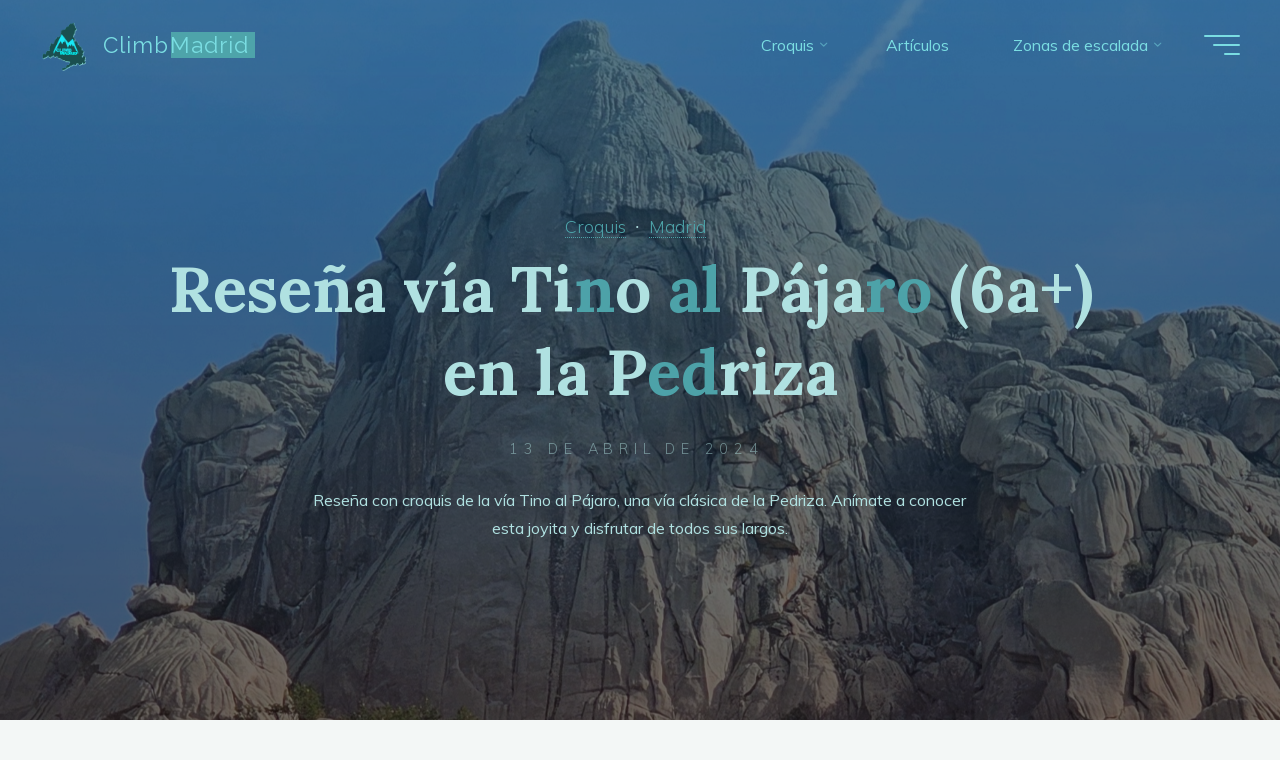

--- FILE ---
content_type: text/html; charset=UTF-8
request_url: https://climbmadrid.com/resena-via-tino-al-pajaro-6a-en-la-pedriza/
body_size: 31595
content:
<!DOCTYPE html>
<html lang="es"
	prefix="og: https://ogp.me/ns#" >
<head>
<meta name="viewport" content="width=device-width, user-scalable=yes, initial-scale=1.0">
<meta http-equiv="X-UA-Compatible" content="IE=edge" /><meta charset="UTF-8">
<link rel="profile" href="http://gmpg.org/xfn/11">
<link rel="pingback" href="https://climbmadrid.com/xmlrpc.php">
<title>Reseña vía Tino al Pájaro (6a+) en la Pedriza - ClimbMadrid</title>
	<style>img:is([sizes="auto" i], [sizes^="auto," i]) { contain-intrinsic-size: 3000px 1500px }</style>
	
		<!-- All in One SEO 4.1.6.2 -->
		<meta name="description" content="Reseña con croquis de la vía Tino al Pájaro, una vía clásica de la Pedriza. Anímate a conocer esta joyita y disfrutar de todos sus largos." />
		<meta name="robots" content="max-image-preview:large" />
		<link rel="canonical" href="https://climbmadrid.com/resena-via-tino-al-pajaro-6a-en-la-pedriza/" />
		<meta property="og:locale" content="es_ES" />
		<meta property="og:site_name" content="ClimbMadrid - Tu web de escalada en Madrid" />
		<meta property="og:type" content="article" />
		<meta property="og:title" content="Reseña vía Tino al Pájaro (6a+) en la Pedriza - ClimbMadrid" />
		<meta property="og:description" content="Reseña con croquis de la vía Tino al Pájaro, una vía clásica de la Pedriza. Anímate a conocer esta joyita y disfrutar de todos sus largos." />
		<meta property="og:url" content="https://climbmadrid.com/resena-via-tino-al-pajaro-6a-en-la-pedriza/" />
		<meta property="og:image" content="https://climbmadrid.com/wp-content/uploads/2021/09/cropped-cropped-logo-pagina-prueba81.png" />
		<meta property="og:image:secure_url" content="https://climbmadrid.com/wp-content/uploads/2021/09/cropped-cropped-logo-pagina-prueba81.png" />
		<meta property="article:published_time" content="2024-04-13T09:09:49+00:00" />
		<meta property="article:modified_time" content="2024-05-16T10:57:17+00:00" />
		<meta name="twitter:card" content="summary" />
		<meta name="twitter:title" content="Reseña vía Tino al Pájaro (6a+) en la Pedriza - ClimbMadrid" />
		<meta name="twitter:description" content="Reseña con croquis de la vía Tino al Pájaro, una vía clásica de la Pedriza. Anímate a conocer esta joyita y disfrutar de todos sus largos." />
		<meta name="twitter:image" content="https://climbmadrid.com/wp-content/uploads/2021/09/cropped-cropped-logo-pagina-prueba81.png" />
		<script type="application/ld+json" class="aioseo-schema">
			{"@context":"https:\/\/schema.org","@graph":[{"@type":"WebSite","@id":"https:\/\/climbmadrid.com\/#website","url":"https:\/\/climbmadrid.com\/","name":"ClimbMadrid","description":"Tu web de escalada en Madrid","inLanguage":"es-ES","publisher":{"@id":"https:\/\/climbmadrid.com\/#organization"}},{"@type":"Organization","@id":"https:\/\/climbmadrid.com\/#organization","name":"Climbmadrid","url":"https:\/\/climbmadrid.com\/","logo":{"@type":"ImageObject","@id":"https:\/\/climbmadrid.com\/#organizationLogo","url":"https:\/\/climbmadrid.com\/wp-content\/uploads\/2021\/09\/cropped-cropped-logo-pagina-prueba81.png","width":512,"height":512},"image":{"@id":"https:\/\/climbmadrid.com\/#organizationLogo"}},{"@type":"BreadcrumbList","@id":"https:\/\/climbmadrid.com\/resena-via-tino-al-pajaro-6a-en-la-pedriza\/#breadcrumblist","itemListElement":[{"@type":"ListItem","@id":"https:\/\/climbmadrid.com\/#listItem","position":1,"item":{"@type":"WebPage","@id":"https:\/\/climbmadrid.com\/","name":"Inicio","description":"Tu web de escalada en Madrid","url":"https:\/\/climbmadrid.com\/"},"nextItem":"https:\/\/climbmadrid.com\/resena-via-tino-al-pajaro-6a-en-la-pedriza\/#listItem"},{"@type":"ListItem","@id":"https:\/\/climbmadrid.com\/resena-via-tino-al-pajaro-6a-en-la-pedriza\/#listItem","position":2,"item":{"@type":"WebPage","@id":"https:\/\/climbmadrid.com\/resena-via-tino-al-pajaro-6a-en-la-pedriza\/","name":"Rese\u00f1a v\u00eda Tino al P\u00e1jaro (6a+) en la Pedriza","description":"Rese\u00f1a con croquis de la v\u00eda Tino al P\u00e1jaro, una v\u00eda cl\u00e1sica de la Pedriza. An\u00edmate a conocer esta joyita y disfrutar de todos sus largos.","url":"https:\/\/climbmadrid.com\/resena-via-tino-al-pajaro-6a-en-la-pedriza\/"},"previousItem":"https:\/\/climbmadrid.com\/#listItem"}]},{"@type":"Person","@id":"https:\/\/climbmadrid.com\/author\/gomezinef\/#author","url":"https:\/\/climbmadrid.com\/author\/gomezinef\/","name":"gomezinef","image":{"@type":"ImageObject","@id":"https:\/\/climbmadrid.com\/resena-via-tino-al-pajaro-6a-en-la-pedriza\/#authorImage","url":"https:\/\/secure.gravatar.com\/avatar\/3f0216ac0c2b94ff67a65a761865dc64?s=96&d=mm&r=g","width":96,"height":96,"caption":"gomezinef"}},{"@type":"WebPage","@id":"https:\/\/climbmadrid.com\/resena-via-tino-al-pajaro-6a-en-la-pedriza\/#webpage","url":"https:\/\/climbmadrid.com\/resena-via-tino-al-pajaro-6a-en-la-pedriza\/","name":"Rese\u00f1a v\u00eda Tino al P\u00e1jaro (6a+) en la Pedriza - ClimbMadrid","description":"Rese\u00f1a con croquis de la v\u00eda Tino al P\u00e1jaro, una v\u00eda cl\u00e1sica de la Pedriza. An\u00edmate a conocer esta joyita y disfrutar de todos sus largos.","inLanguage":"es-ES","isPartOf":{"@id":"https:\/\/climbmadrid.com\/#website"},"breadcrumb":{"@id":"https:\/\/climbmadrid.com\/resena-via-tino-al-pajaro-6a-en-la-pedriza\/#breadcrumblist"},"author":"https:\/\/climbmadrid.com\/author\/gomezinef\/#author","creator":"https:\/\/climbmadrid.com\/author\/gomezinef\/#author","image":{"@type":"ImageObject","@id":"https:\/\/climbmadrid.com\/#mainImage","url":"https:\/\/climbmadrid.com\/wp-content\/uploads\/2024\/04\/el-pajaro-fondo.jpg","width":1868,"height":1243},"primaryImageOfPage":{"@id":"https:\/\/climbmadrid.com\/resena-via-tino-al-pajaro-6a-en-la-pedriza\/#mainImage"},"datePublished":"2024-04-13T09:09:49+00:00","dateModified":"2024-05-16T10:57:17+00:00"},{"@type":"BlogPosting","@id":"https:\/\/climbmadrid.com\/resena-via-tino-al-pajaro-6a-en-la-pedriza\/#blogposting","name":"Rese\u00f1a v\u00eda Tino al P\u00e1jaro (6a+) en la Pedriza - ClimbMadrid","description":"Rese\u00f1a con croquis de la v\u00eda Tino al P\u00e1jaro, una v\u00eda cl\u00e1sica de la Pedriza. An\u00edmate a conocer esta joyita y disfrutar de todos sus largos.","inLanguage":"es-ES","headline":"Rese\u00f1a v\u00eda Tino al P\u00e1jaro (6a+) en la Pedriza","author":{"@id":"https:\/\/climbmadrid.com\/author\/gomezinef\/#author"},"publisher":{"@id":"https:\/\/climbmadrid.com\/#organization"},"datePublished":"2024-04-13T09:09:49+00:00","dateModified":"2024-05-16T10:57:17+00:00","articleSection":"Croquis, Madrid, climb madrid, Croquis escalada, Croquis Pedriza, Escalada el Pajaro, escalada madrid, pedriza, Tino","mainEntityOfPage":{"@id":"https:\/\/climbmadrid.com\/resena-via-tino-al-pajaro-6a-en-la-pedriza\/#webpage"},"isPartOf":{"@id":"https:\/\/climbmadrid.com\/resena-via-tino-al-pajaro-6a-en-la-pedriza\/#webpage"},"image":{"@type":"ImageObject","@id":"https:\/\/climbmadrid.com\/#articleImage","url":"https:\/\/climbmadrid.com\/wp-content\/uploads\/2024\/04\/el-pajaro-fondo.jpg","width":1868,"height":1243}}]}
		</script>
		<!-- All in One SEO -->

<!-- Fragmento del modo consentimiento de la etiqueta de Google (gtag.js) añadido por Site Kit -->
<script id='google_gtagjs-js-consent-mode'>
window.dataLayer = window.dataLayer || [];function gtag(){dataLayer.push(arguments);}
gtag('consent', 'default', {"ad_personalization":"denied","ad_storage":"denied","ad_user_data":"denied","analytics_storage":"denied","region":["AT","BE","BG","CY","CZ","DE","DK","EE","ES","FI","FR","GB","GR","HR","HU","IE","IS","IT","LI","LT","LU","LV","MT","NL","NO","PL","PT","RO","SE","SI","SK"],"wait_for_update":500});
window._googlesitekitConsentCategoryMap = {"statistics":["analytics_storage"],"marketing":["ad_storage","ad_user_data","ad_personalization"]};
( function () {
	document.addEventListener(
		'wp_listen_for_consent_change',
		function ( event ) {
			if ( event.detail ) {
				var consentParameters = {};
				var hasConsentParameters = false;
				for ( var category in event.detail ) {
					if ( window._googlesitekitConsentCategoryMap[ category ] ) {
						var status = event.detail[ category ];
						var mappedStatus =
							status === 'allow' ? 'granted' : 'denied';
						var parameters =
							window._googlesitekitConsentCategoryMap[ category ];
						for ( var i = 0; i < parameters.length; i++ ) {
							consentParameters[ parameters[ i ] ] = mappedStatus;
						}
						hasConsentParameters = !! parameters.length;
					}
				}
				if ( hasConsentParameters ) {
					gtag( 'consent', 'update', consentParameters );
				}
			}
		}
	);

	function updateGrantedConsent() {
		if ( ! ( window.wp_consent_type || window.wp_fallback_consent_type ) ) {
			return;
		}
		var consentParameters = {};
		var hasConsentParameters = false;
		for ( var category in window._googlesitekitConsentCategoryMap ) {
			if ( window.wp_has_consent && window.wp_has_consent( category ) ) {
				var parameters =
					window._googlesitekitConsentCategoryMap[ category ];
				for ( var i = 0; i < parameters.length; i++ ) {
					consentParameters[ parameters[ i ] ] = 'granted';
				}
				hasConsentParameters =
					hasConsentParameters || !! parameters.length;
			}
		}
		if ( hasConsentParameters ) {
			gtag( 'consent', 'update', consentParameters );
		}
	}
	document.addEventListener(
		'wp_consent_type_defined',
		updateGrantedConsent
	);
	document.addEventListener( 'DOMContentLoaded', function () {
		if ( ! window.waitfor_consent_hook ) {
			updateGrantedConsent();
		}
	} );
} )();
</script>
<!-- Fin de la etiqueta Google (gtag.js) Fragmento de modo consentido añadido por Site Kit -->
			<link rel='dns-prefetch' href='//www.googletagmanager.com' />
<link rel='dns-prefetch' href='//fonts.googleapis.com' />
<link rel='dns-prefetch' href='//pagead2.googlesyndication.com' />
<link rel="alternate" type="application/rss+xml" title="ClimbMadrid &raquo; Feed" href="https://climbmadrid.com/feed/" />
<link rel="alternate" type="application/rss+xml" title="ClimbMadrid &raquo; Feed de los comentarios" href="https://climbmadrid.com/comments/feed/" />
<link rel="alternate" type="application/rss+xml" title="ClimbMadrid &raquo; Comentario Reseña vía Tino al Pájaro (6a+) en la Pedriza del feed" href="https://climbmadrid.com/resena-via-tino-al-pajaro-6a-en-la-pedriza/feed/" />
		<!-- This site uses the Google Analytics by MonsterInsights plugin v7.18.0 - Using Analytics tracking - https://www.monsterinsights.com/ -->
		<!-- Nota: MonsterInsights no está actualmente configurado en este sitio. El dueño del sitio necesita identificarse usando su cuenta de Google Analytics en el panel de ajustes de MonsterInsights. -->
					<!-- No UA code set -->
				<!-- / Google Analytics by MonsterInsights -->
		<script>
window._wpemojiSettings = {"baseUrl":"https:\/\/s.w.org\/images\/core\/emoji\/15.0.3\/72x72\/","ext":".png","svgUrl":"https:\/\/s.w.org\/images\/core\/emoji\/15.0.3\/svg\/","svgExt":".svg","source":{"concatemoji":"https:\/\/climbmadrid.com\/wp-includes\/js\/wp-emoji-release.min.js?ver=6.7.4"}};
/*! This file is auto-generated */
!function(i,n){var o,s,e;function c(e){try{var t={supportTests:e,timestamp:(new Date).valueOf()};sessionStorage.setItem(o,JSON.stringify(t))}catch(e){}}function p(e,t,n){e.clearRect(0,0,e.canvas.width,e.canvas.height),e.fillText(t,0,0);var t=new Uint32Array(e.getImageData(0,0,e.canvas.width,e.canvas.height).data),r=(e.clearRect(0,0,e.canvas.width,e.canvas.height),e.fillText(n,0,0),new Uint32Array(e.getImageData(0,0,e.canvas.width,e.canvas.height).data));return t.every(function(e,t){return e===r[t]})}function u(e,t,n){switch(t){case"flag":return n(e,"\ud83c\udff3\ufe0f\u200d\u26a7\ufe0f","\ud83c\udff3\ufe0f\u200b\u26a7\ufe0f")?!1:!n(e,"\ud83c\uddfa\ud83c\uddf3","\ud83c\uddfa\u200b\ud83c\uddf3")&&!n(e,"\ud83c\udff4\udb40\udc67\udb40\udc62\udb40\udc65\udb40\udc6e\udb40\udc67\udb40\udc7f","\ud83c\udff4\u200b\udb40\udc67\u200b\udb40\udc62\u200b\udb40\udc65\u200b\udb40\udc6e\u200b\udb40\udc67\u200b\udb40\udc7f");case"emoji":return!n(e,"\ud83d\udc26\u200d\u2b1b","\ud83d\udc26\u200b\u2b1b")}return!1}function f(e,t,n){var r="undefined"!=typeof WorkerGlobalScope&&self instanceof WorkerGlobalScope?new OffscreenCanvas(300,150):i.createElement("canvas"),a=r.getContext("2d",{willReadFrequently:!0}),o=(a.textBaseline="top",a.font="600 32px Arial",{});return e.forEach(function(e){o[e]=t(a,e,n)}),o}function t(e){var t=i.createElement("script");t.src=e,t.defer=!0,i.head.appendChild(t)}"undefined"!=typeof Promise&&(o="wpEmojiSettingsSupports",s=["flag","emoji"],n.supports={everything:!0,everythingExceptFlag:!0},e=new Promise(function(e){i.addEventListener("DOMContentLoaded",e,{once:!0})}),new Promise(function(t){var n=function(){try{var e=JSON.parse(sessionStorage.getItem(o));if("object"==typeof e&&"number"==typeof e.timestamp&&(new Date).valueOf()<e.timestamp+604800&&"object"==typeof e.supportTests)return e.supportTests}catch(e){}return null}();if(!n){if("undefined"!=typeof Worker&&"undefined"!=typeof OffscreenCanvas&&"undefined"!=typeof URL&&URL.createObjectURL&&"undefined"!=typeof Blob)try{var e="postMessage("+f.toString()+"("+[JSON.stringify(s),u.toString(),p.toString()].join(",")+"));",r=new Blob([e],{type:"text/javascript"}),a=new Worker(URL.createObjectURL(r),{name:"wpTestEmojiSupports"});return void(a.onmessage=function(e){c(n=e.data),a.terminate(),t(n)})}catch(e){}c(n=f(s,u,p))}t(n)}).then(function(e){for(var t in e)n.supports[t]=e[t],n.supports.everything=n.supports.everything&&n.supports[t],"flag"!==t&&(n.supports.everythingExceptFlag=n.supports.everythingExceptFlag&&n.supports[t]);n.supports.everythingExceptFlag=n.supports.everythingExceptFlag&&!n.supports.flag,n.DOMReady=!1,n.readyCallback=function(){n.DOMReady=!0}}).then(function(){return e}).then(function(){var e;n.supports.everything||(n.readyCallback(),(e=n.source||{}).concatemoji?t(e.concatemoji):e.wpemoji&&e.twemoji&&(t(e.twemoji),t(e.wpemoji)))}))}((window,document),window._wpemojiSettings);
</script>

<style id='wp-emoji-styles-inline-css'>

	img.wp-smiley, img.emoji {
		display: inline !important;
		border: none !important;
		box-shadow: none !important;
		height: 1em !important;
		width: 1em !important;
		margin: 0 0.07em !important;
		vertical-align: -0.1em !important;
		background: none !important;
		padding: 0 !important;
	}
</style>
<link rel='stylesheet' id='wp-block-library-css' href='https://climbmadrid.com/wp-includes/css/dist/block-library/style.min.css?ver=6.7.4' media='all' />
<style id='wp-block-library-inline-css'>
.has-text-align-justify{text-align:justify;}
</style>
<link rel='stylesheet' id='mediaelement-css' href='https://climbmadrid.com/wp-includes/js/mediaelement/mediaelementplayer-legacy.min.css?ver=4.2.17' media='all' />
<link rel='stylesheet' id='wp-mediaelement-css' href='https://climbmadrid.com/wp-includes/js/mediaelement/wp-mediaelement.min.css?ver=6.7.4' media='all' />
<style id='classic-theme-styles-inline-css'>
/*! This file is auto-generated */
.wp-block-button__link{color:#fff;background-color:#32373c;border-radius:9999px;box-shadow:none;text-decoration:none;padding:calc(.667em + 2px) calc(1.333em + 2px);font-size:1.125em}.wp-block-file__button{background:#32373c;color:#fff;text-decoration:none}
</style>
<style id='global-styles-inline-css'>
:root{--wp--preset--aspect-ratio--square: 1;--wp--preset--aspect-ratio--4-3: 4/3;--wp--preset--aspect-ratio--3-4: 3/4;--wp--preset--aspect-ratio--3-2: 3/2;--wp--preset--aspect-ratio--2-3: 2/3;--wp--preset--aspect-ratio--16-9: 16/9;--wp--preset--aspect-ratio--9-16: 9/16;--wp--preset--color--black: #000000;--wp--preset--color--cyan-bluish-gray: #abb8c3;--wp--preset--color--white: #ffffff;--wp--preset--color--pale-pink: #f78da7;--wp--preset--color--vivid-red: #cf2e2e;--wp--preset--color--luminous-vivid-orange: #ff6900;--wp--preset--color--luminous-vivid-amber: #fcb900;--wp--preset--color--light-green-cyan: #7bdcb5;--wp--preset--color--vivid-green-cyan: #00d084;--wp--preset--color--pale-cyan-blue: #8ed1fc;--wp--preset--color--vivid-cyan-blue: #0693e3;--wp--preset--color--vivid-purple: #9b51e0;--wp--preset--color--accent-1: #4ea4aa;--wp--preset--color--accent-2: #0F8B8D;--wp--preset--color--headings: #162521;--wp--preset--color--sitetext: #707070;--wp--preset--color--sitebg: #ffffff;--wp--preset--gradient--vivid-cyan-blue-to-vivid-purple: linear-gradient(135deg,rgba(6,147,227,1) 0%,rgb(155,81,224) 100%);--wp--preset--gradient--light-green-cyan-to-vivid-green-cyan: linear-gradient(135deg,rgb(122,220,180) 0%,rgb(0,208,130) 100%);--wp--preset--gradient--luminous-vivid-amber-to-luminous-vivid-orange: linear-gradient(135deg,rgba(252,185,0,1) 0%,rgba(255,105,0,1) 100%);--wp--preset--gradient--luminous-vivid-orange-to-vivid-red: linear-gradient(135deg,rgba(255,105,0,1) 0%,rgb(207,46,46) 100%);--wp--preset--gradient--very-light-gray-to-cyan-bluish-gray: linear-gradient(135deg,rgb(238,238,238) 0%,rgb(169,184,195) 100%);--wp--preset--gradient--cool-to-warm-spectrum: linear-gradient(135deg,rgb(74,234,220) 0%,rgb(151,120,209) 20%,rgb(207,42,186) 40%,rgb(238,44,130) 60%,rgb(251,105,98) 80%,rgb(254,248,76) 100%);--wp--preset--gradient--blush-light-purple: linear-gradient(135deg,rgb(255,206,236) 0%,rgb(152,150,240) 100%);--wp--preset--gradient--blush-bordeaux: linear-gradient(135deg,rgb(254,205,165) 0%,rgb(254,45,45) 50%,rgb(107,0,62) 100%);--wp--preset--gradient--luminous-dusk: linear-gradient(135deg,rgb(255,203,112) 0%,rgb(199,81,192) 50%,rgb(65,88,208) 100%);--wp--preset--gradient--pale-ocean: linear-gradient(135deg,rgb(255,245,203) 0%,rgb(182,227,212) 50%,rgb(51,167,181) 100%);--wp--preset--gradient--electric-grass: linear-gradient(135deg,rgb(202,248,128) 0%,rgb(113,206,126) 100%);--wp--preset--gradient--midnight: linear-gradient(135deg,rgb(2,3,129) 0%,rgb(40,116,252) 100%);--wp--preset--font-size--small: 10px;--wp--preset--font-size--medium: 20px;--wp--preset--font-size--large: 25px;--wp--preset--font-size--x-large: 42px;--wp--preset--font-size--normal: 16px;--wp--preset--font-size--larger: 40px;--wp--preset--spacing--20: 0.44rem;--wp--preset--spacing--30: 0.67rem;--wp--preset--spacing--40: 1rem;--wp--preset--spacing--50: 1.5rem;--wp--preset--spacing--60: 2.25rem;--wp--preset--spacing--70: 3.38rem;--wp--preset--spacing--80: 5.06rem;--wp--preset--shadow--natural: 6px 6px 9px rgba(0, 0, 0, 0.2);--wp--preset--shadow--deep: 12px 12px 50px rgba(0, 0, 0, 0.4);--wp--preset--shadow--sharp: 6px 6px 0px rgba(0, 0, 0, 0.2);--wp--preset--shadow--outlined: 6px 6px 0px -3px rgba(255, 255, 255, 1), 6px 6px rgba(0, 0, 0, 1);--wp--preset--shadow--crisp: 6px 6px 0px rgba(0, 0, 0, 1);}:where(.is-layout-flex){gap: 0.5em;}:where(.is-layout-grid){gap: 0.5em;}body .is-layout-flex{display: flex;}.is-layout-flex{flex-wrap: wrap;align-items: center;}.is-layout-flex > :is(*, div){margin: 0;}body .is-layout-grid{display: grid;}.is-layout-grid > :is(*, div){margin: 0;}:where(.wp-block-columns.is-layout-flex){gap: 2em;}:where(.wp-block-columns.is-layout-grid){gap: 2em;}:where(.wp-block-post-template.is-layout-flex){gap: 1.25em;}:where(.wp-block-post-template.is-layout-grid){gap: 1.25em;}.has-black-color{color: var(--wp--preset--color--black) !important;}.has-cyan-bluish-gray-color{color: var(--wp--preset--color--cyan-bluish-gray) !important;}.has-white-color{color: var(--wp--preset--color--white) !important;}.has-pale-pink-color{color: var(--wp--preset--color--pale-pink) !important;}.has-vivid-red-color{color: var(--wp--preset--color--vivid-red) !important;}.has-luminous-vivid-orange-color{color: var(--wp--preset--color--luminous-vivid-orange) !important;}.has-luminous-vivid-amber-color{color: var(--wp--preset--color--luminous-vivid-amber) !important;}.has-light-green-cyan-color{color: var(--wp--preset--color--light-green-cyan) !important;}.has-vivid-green-cyan-color{color: var(--wp--preset--color--vivid-green-cyan) !important;}.has-pale-cyan-blue-color{color: var(--wp--preset--color--pale-cyan-blue) !important;}.has-vivid-cyan-blue-color{color: var(--wp--preset--color--vivid-cyan-blue) !important;}.has-vivid-purple-color{color: var(--wp--preset--color--vivid-purple) !important;}.has-black-background-color{background-color: var(--wp--preset--color--black) !important;}.has-cyan-bluish-gray-background-color{background-color: var(--wp--preset--color--cyan-bluish-gray) !important;}.has-white-background-color{background-color: var(--wp--preset--color--white) !important;}.has-pale-pink-background-color{background-color: var(--wp--preset--color--pale-pink) !important;}.has-vivid-red-background-color{background-color: var(--wp--preset--color--vivid-red) !important;}.has-luminous-vivid-orange-background-color{background-color: var(--wp--preset--color--luminous-vivid-orange) !important;}.has-luminous-vivid-amber-background-color{background-color: var(--wp--preset--color--luminous-vivid-amber) !important;}.has-light-green-cyan-background-color{background-color: var(--wp--preset--color--light-green-cyan) !important;}.has-vivid-green-cyan-background-color{background-color: var(--wp--preset--color--vivid-green-cyan) !important;}.has-pale-cyan-blue-background-color{background-color: var(--wp--preset--color--pale-cyan-blue) !important;}.has-vivid-cyan-blue-background-color{background-color: var(--wp--preset--color--vivid-cyan-blue) !important;}.has-vivid-purple-background-color{background-color: var(--wp--preset--color--vivid-purple) !important;}.has-black-border-color{border-color: var(--wp--preset--color--black) !important;}.has-cyan-bluish-gray-border-color{border-color: var(--wp--preset--color--cyan-bluish-gray) !important;}.has-white-border-color{border-color: var(--wp--preset--color--white) !important;}.has-pale-pink-border-color{border-color: var(--wp--preset--color--pale-pink) !important;}.has-vivid-red-border-color{border-color: var(--wp--preset--color--vivid-red) !important;}.has-luminous-vivid-orange-border-color{border-color: var(--wp--preset--color--luminous-vivid-orange) !important;}.has-luminous-vivid-amber-border-color{border-color: var(--wp--preset--color--luminous-vivid-amber) !important;}.has-light-green-cyan-border-color{border-color: var(--wp--preset--color--light-green-cyan) !important;}.has-vivid-green-cyan-border-color{border-color: var(--wp--preset--color--vivid-green-cyan) !important;}.has-pale-cyan-blue-border-color{border-color: var(--wp--preset--color--pale-cyan-blue) !important;}.has-vivid-cyan-blue-border-color{border-color: var(--wp--preset--color--vivid-cyan-blue) !important;}.has-vivid-purple-border-color{border-color: var(--wp--preset--color--vivid-purple) !important;}.has-vivid-cyan-blue-to-vivid-purple-gradient-background{background: var(--wp--preset--gradient--vivid-cyan-blue-to-vivid-purple) !important;}.has-light-green-cyan-to-vivid-green-cyan-gradient-background{background: var(--wp--preset--gradient--light-green-cyan-to-vivid-green-cyan) !important;}.has-luminous-vivid-amber-to-luminous-vivid-orange-gradient-background{background: var(--wp--preset--gradient--luminous-vivid-amber-to-luminous-vivid-orange) !important;}.has-luminous-vivid-orange-to-vivid-red-gradient-background{background: var(--wp--preset--gradient--luminous-vivid-orange-to-vivid-red) !important;}.has-very-light-gray-to-cyan-bluish-gray-gradient-background{background: var(--wp--preset--gradient--very-light-gray-to-cyan-bluish-gray) !important;}.has-cool-to-warm-spectrum-gradient-background{background: var(--wp--preset--gradient--cool-to-warm-spectrum) !important;}.has-blush-light-purple-gradient-background{background: var(--wp--preset--gradient--blush-light-purple) !important;}.has-blush-bordeaux-gradient-background{background: var(--wp--preset--gradient--blush-bordeaux) !important;}.has-luminous-dusk-gradient-background{background: var(--wp--preset--gradient--luminous-dusk) !important;}.has-pale-ocean-gradient-background{background: var(--wp--preset--gradient--pale-ocean) !important;}.has-electric-grass-gradient-background{background: var(--wp--preset--gradient--electric-grass) !important;}.has-midnight-gradient-background{background: var(--wp--preset--gradient--midnight) !important;}.has-small-font-size{font-size: var(--wp--preset--font-size--small) !important;}.has-medium-font-size{font-size: var(--wp--preset--font-size--medium) !important;}.has-large-font-size{font-size: var(--wp--preset--font-size--large) !important;}.has-x-large-font-size{font-size: var(--wp--preset--font-size--x-large) !important;}
:where(.wp-block-post-template.is-layout-flex){gap: 1.25em;}:where(.wp-block-post-template.is-layout-grid){gap: 1.25em;}
:where(.wp-block-columns.is-layout-flex){gap: 2em;}:where(.wp-block-columns.is-layout-grid){gap: 2em;}
:root :where(.wp-block-pullquote){font-size: 1.5em;line-height: 1.6;}
</style>
<link rel='stylesheet' id='bravada-themefonts-css' href='https://climbmadrid.com/wp-content/themes/bravada/resources/fonts/fontfaces.css?ver=1.1.1' media='all' />
<link rel='stylesheet' id='bravada-googlefonts-css' href='//fonts.googleapis.com/css?family=Muli%3A%7CRaleway%3A%7CPlayfair+Display%3A%7CLora%3A%7CMuli%3A100%2C200%2C300%2C400%2C500%2C600%2C700%2C800%2C900%7CRaleway%3A400%7CRaleway%3A700%7CMuli%3A400%7CPlayfair+Display%3A700%7CLora%3A700&#038;ver=1.1.1' media='all' />
<link rel='stylesheet' id='bravada-main-css' href='https://climbmadrid.com/wp-content/themes/bravada/style.css?ver=1.1.1' media='all' />
<style id='bravada-main-inline-css'>
 body:not(.bravada-landing-page) #container, #colophon-inside, .footer-inside, #breadcrumbs-container-inside { margin: 0 auto; max-width: 1240px; } body:not(.bravada-landing-page) #container { max-width: calc( 1240px - 4em ); } #primary { width: 320px; } #secondary { width: 390px; } #container.one-column .main { width: 100%; } #container.two-columns-right #secondary { float: right; } #container.two-columns-right .main, .two-columns-right #breadcrumbs { width: calc( 100% - 390px ); float: left; } #container.two-columns-left #primary { float: left; } #container.two-columns-left .main, .two-columns-left #breadcrumbs { width: calc( 100% - 320px ); float: right; } #container.three-columns-right #primary, #container.three-columns-left #primary, #container.three-columns-sided #primary { float: left; } #container.three-columns-right #secondary, #container.three-columns-left #secondary, #container.three-columns-sided #secondary { float: left; } #container.three-columns-right #primary, #container.three-columns-left #secondary { margin-left: 0%; margin-right: 0%; } #container.three-columns-right .main, .three-columns-right #breadcrumbs { width: calc( 100% - 710px ); float: left; } #container.three-columns-left .main, .three-columns-left #breadcrumbs { width: calc( 100% - 710px ); float: right; } #container.three-columns-sided #secondary { float: right; } #container.three-columns-sided .main, .three-columns-sided #breadcrumbs { width: calc( 100% - 710px ); float: right; } .three-columns-sided #breadcrumbs { margin: 0 calc( 0% + 390px ) 0 -1920px; } html { font-family: Muli; font-size: 16px; font-weight: 400; line-height: 1.8; ; } #site-title { font-family: Raleway; font-size: 1.4em; font-weight: 400; } #site-text { ; } nav#mobile-menu #mobile-nav a { font-family: Raleway; font-size: 2.5em; font-weight: 700; font-size: clamp(1.3rem, 5vw, 2.5em); ; } nav#mobile-menu #mobile-nav ul.sub-menu a { font-size: clamp(1.1rem, 4vw, 2em); } nav#mobile-menu input[type=search] { font-family: Raleway; } .widget-title, #comments-title, #reply-title, .related-posts .related-main-title, .main .author-info .page-title { font-family: Raleway; font-size: 1.2em; font-weight: 700; line-height: 2; margin-bottom: 0.5em; ; } .widget-title::after, #comments-title::after, #reply-title::after, .related-posts .related-main-title::after { margin-bottom: 0.5em; } .widget-container { font-family: Muli; font-size: 1em; font-weight: 400; } .widget-container ul li { line-height: 1.8; ; } .entry-title, .main .page-title { font-family: Raleway; font-size: 1.7em; font-weight: 700; ; } body:not(.single) .entry-meta > span { font-family: Muli; font-size: 1em; font-weight: 300; ; } /* single post titles/metas */ #header-page-title .entry-title, .singular-title, .lp-staticslider .staticslider-caption-title, .seriousslider-theme .seriousslider-caption-title { font-family: Lora; font-size: 5em; font-weight: 700; font-size: clamp(2.5em, 5vw, 5em ); line-height: 1.3; ; } .single .entry-meta > span { font-family: Muli; font-size: 1.1em; font-weight: 300; ; } h1 { font-size: 2.33em; } h2 { font-size: 2.06em; } h3 { font-size: 1.79em; } h4 { font-size: 1.52em; } h5 { font-size: 1.25em; } h6 { font-size: 0.98em; } h1, h2, h3, h4 { font-family: Playfair Display; font-weight: 700; ; } .entry-content h1, .entry-summary h1, .entry-content h2, .entry-summary h2, .entry-content h3, .entry-summary h3, .entry-content h4, .entry-summary h4, .entry-content h5, .entry-summary h5, .entry-content h6, .entry-summary h6 { line-height: 1.2; margin-bottom: 0.5em; } .lp-section-header .lp-section-desc, .lp-box-title, .lp-tt-title, #nav-fixed a + a, #nav-below span, .lp-blocks.lp-blocks1 .lp-block .lp-block-readmore { font-family: Playfair Display; } .lp-section-header .lp-section-title { font-family: Muli; } blockquote cite { font-family: Muli; } :root { --bravada-accent-1: #4ea4aa; --bravada-accent-2: #0F8B8D; } .bravada-accent-1 { color: #4ea4aa; } .bravada-accent-2 { color: #0F8B8D; } .bravada-accent-1-bg { background-color: #4ea4aa; } .bravada-accent-2-bg { background-color: #0F8B8D; } body { color: #707070; background-color: #F3F7F6; } .lp-staticslider .staticslider-caption-text a { color: #7adde2; } #site-header-main, .menu-search-animated .searchform input[type="search"], #access .menu-search-animated .searchform, .site-header-bottom-fixed, .bravada-over-menu .site-header-bottom.header-fixed .site-header-bottom-fixed { background-color: #7adde2; } .bravada-over-menu .site-header-bottom-fixed { background: transparent; } .bravada-over-menu .header-fixed.site-header-bottom #site-title a, .bravada-over-menu .header-fixed.site-header-bottom #site-description { color: #4ea4aa; } .bravada-over-menu #site-title a, .bravada-over-menu #site-description, .bravada-over-menu #access > div > ul > li, .bravada-over-menu #access > div > ul > li > a, .bravada-over-menu .site-header-bottom:not(.header-fixed) #nav-toggle, #breadcrumbs-container span, #breadcrumbs-container a, #breadcrumbs-container i { color: #7adde2; } #bmobile #site-title a { color: #4ea4aa; } #site-title a::before { background: #4ea4aa; } body:not(.bravada-over-menu) .site-header-bottom #site-title a::before, .bravada-over-menu .header-fixed.site-header-bottom #site-title a::before { background: #0F8B8D; } body:not(.bravada-over-menu) .site-header-bottom #site-title a:hover { background: #4ea4aa; } #site-title a:hover::before { background: #0F8B8D; } #access > div > ul > li, #access > div > ul > li > a, .bravada-over-menu .header-fixed.site-header-bottom #access > div > ul > li:not([class*='current']), .bravada-over-menu .header-fixed.site-header-bottom #access > div > ul > li:not([class*='current']) > a { color: #444444; } .hamburger span { background-color: #444444; } #mobile-menu, nav#mobile-menu #mobile-nav a { color: #b0f2ea; } nav#mobile-menu #mobile-nav > li.current_page_item > a, nav#mobile-menu #mobile-nav > li.current-menu-item > a, nav#mobile-menu #mobile-nav > li.current_page_ancestor > a, nav#mobile-menu #mobile-nav > li.current-menu-ancestor > a, nav#mobile-menu #mobile-nav a:hover { color: #4ea4aa; } nav#mobile-menu { color: #b0f2ea; background-color: #066664; } #mobile-nav .searchform input[type="search"] { border-color: #b0f2ea; } .burgermenu-active.bravada-over-menu .site-header-bottom.header-fixed .site-header-bottom-fixed { background-color: transparent; } .burgermenu-active.bravada-over-menu .site-header-bottom .hamburger span { background-color: #b0f2ea; } .bravada-over-menu:not(.burgermenu-active) .site-header-bottom:not(.header-fixed) .hamburger span { background-color: #7adde2; } .bravada-over-menu .header-fixed.site-header-bottom .side-section-element.widget_cryout_socials a:hover::before, .side-section-element.widget_cryout_socials a:hover::before { color: #7adde2; } #access ul.sub-menu li a, #access ul.children li a, .topmenu ul li a { color: #b0f2ea; } #access ul.sub-menu li a, #access ul.children li a { background-color: #066664; } #access ul.sub-menu li a:hover, #access ul.children li a:hover { color: #4ea4aa; } #access > div > ul > li.current_page_item > a, #access > div > ul > li.current-menu-item > a, #access > div > ul > li.current_page_ancestor > a, #access > div > ul > li.current-menu-ancestor > a, .bravada-over-menu .header-fixed.site-header-bottom #access > div > ul > li > a { color: #ffffff; } #access ul.children > li.current_page_item > a, #access ul.sub-menu > li.current-menu-item > a, #access ul.children > li.current_page_ancestor > a, #access ul.sub-menu > li.current-menu-ancestor > a { opacity: 0.95; } #access > div > ul ul > li a:not(:only-child)::after { border-left-color: #066664; } #access > div > ul > li > ul::before { border-bottom-color: #066664; } #access ul li.special1 > a { background-color: #6bced3; } #access ul li.special2 > a { background-color: #444444; color: #7adde2; } #access ul li.accent1 > a { background-color: #4ea4aa; color: #7adde2; } #access ul li.accent2 > a { background-color: #0F8B8D; color: #7adde2; } #access ul li.accent1 > a:hover, #access ul li.accent2 > a:hover { color: #7adde2; } #access > div > ul > li.accent1 > a > span::before, #access > div > ul > li.accent2 > a > span::before { background-color: #7adde2; } article.hentry, body:not(.blog):not(.page-template-template-blog):not(.archive):not(.search) #container:not(.bravada-landing-page) .main, body.bravada-boxed-layout:not(.bravada-landing-page) #container { background-color: #ffffff; } .pagination span { color: #0F8B8D; } .pagination a:hover { background-color: #4ea4aa; color: #ffffff; } #header-overlay, .lp-staticslider::after, .seriousslider-theme .item::after { background-color: #08415c; background: -webkit-linear-gradient( 90deg, #08415c 0%, #1c110a 100%); background: linear-gradient( 180deg, #08415c 0%, #1c110a 100%); opacity: 0.6; pointer-events: none; } #header-page-title #header-page-title-inside, #header-page-title .entry-title, #header-page-title .entry-meta span, #header-page-title .entry-meta a, #header-page-title .entry-meta time, #header-page-title .entry-meta .icon-metas::before, #header-page-title .byline, #header-page-title #breadcrumbs-nav, .lp-staticslider .staticslider-caption-inside, .seriousslider-theme .seriousslider-caption-inside { color: #b1e2e2; } #colophon, #footer { background-color: #1e3231; color: #DBDBDB; } .post-thumbnail-container .featured-image-overlay::before { background-color: #4ea4aa; background: -webkit-gradient(linear, left top, left bottom, from(#4ea4aa), to(#0F8B8D)); background: linear-gradient(to bottom, #4ea4aa, #0F8B8D); } .post-thumbnail-container .featured-image-overlay::after { background-color: #4ea4aa; background: -webkit-gradient(linear, left top, left bottom, from(#4ea4aa), to(#0F8B8D)); background: linear-gradient(to bottom, #0F8B8D, #4ea4aa); } .main #content-masonry .post-thumbnail-container:hover + .entry-after-image .entry-title a { color: #4ea4aa; } @media (max-width: 720px) { .bravada-magazine-one .main #content-masonry .post-thumbnail-container + .entry-after-image { background-color: #ffffff; } } .entry-title a:active, .entry-title a:hover { color: #4ea4aa; } span.entry-format { color: #4ea4aa; } .main #content-masonry .format-link .entry-content a { background-color: #4ea4aa; color: #ffffff; } .main #content-masonry .format-link::after { color: #ffffff; } .cryout article.hentry.format-image, .cryout article.hentry.format-audio, .cryout article.hentry.format-video { background-color: #ffffff; } .format-aside, .format-quote { border-color: #eeeeee; } .single .author-info { border-color: #eeeeee; } .entry-content h5, .entry-content h6, .lp-text-content h5, .lp-text-content h6 { color: #0F8B8D; } .entry-content blockquote::before, .entry-content blockquote::after { color: rgba(112,112,112,0.2); } .entry-content h1, .entry-content h2, .entry-content h3, .entry-content h4, .lp-text-content h1, .lp-text-content h2, .lp-text-content h3, .lp-text-content h4 { color: #162521; } .entry-title, .page-title { color: #1e73be; } a { color: #4ea4aa; } a:hover, .widget-area a, .entry-meta span a:hover, .comments-link a { color: #0F8B8D; } .comments-link a:hover, .widget-area a:hover { color: #4ea4aa; } .socials a::before, .socials a:hover::before { color: #4ea4aa; } .socials a::after, .socials a:hover::after { color: #0F8B8D; } .bravada-normalizedtags #content .tagcloud a { color: #ffffff; background-color: #4ea4aa; } .bravada-normalizedtags #content .tagcloud a:hover { background-color: #0F8B8D; } #nav-fixed i { background-color: #dbdbdb; } #nav-fixed .nav-next:hover i, #nav-fixed .nav-previous:hover i { background-color: #0F8B8D; } #nav-fixed a:hover + a, #nav-fixed a + a:hover { background-color: rgba(15,139,141,1); } #nav-fixed i, #nav-fixed span { color: #ffffff; } button#toTop i::before { color: #4ea4aa; } button#toTop i::after { color: #0F8B8D; } @media (max-width: 800px) { .cryout #footer-bottom .footer-inside { padding-top: 2.5em; } .cryout .footer-inside a#toTop { background-color: #4ea4aa; color: #F3F7F6; } .cryout .footer-inside a#toTop:hover { opacity: 0.8;} } .entry-meta .icon-metas:before { color: #b5b5b5; } #site-title span a::before { width: calc(100% - 3.3em); } .bravada-caption-one .main .wp-caption .wp-caption-text { border-bottom-color: #eeeeee; } .bravada-caption-two .main .wp-caption .wp-caption-text { background-color: #f5f5f5; } .bravada-image-one .entry-content img[class*="align"], .bravada-image-one .entry-summary img[class*="align"], .bravada-image-two .entry-content img[class*='align'], .bravada-image-two .entry-summary img[class*='align'] { border-color: #eeeeee; } .bravada-image-five .entry-content img[class*='align'], .bravada-image-five .entry-summary img[class*='align'] { border-color: #4ea4aa; } .entry-summary .excerpt-fade { background-image: linear-gradient(to left, #ffffff, transparent); } /* diffs */ span.edit-link a.post-edit-link, span.edit-link a.post-edit-link:hover, span.edit-link .icon-edit:before { color: #707070; } .searchform { border-color: #ebebeb; } .entry-meta span, .entry-meta a, .entry-utility span, .entry-utility a, .entry-meta time, #breadcrumbs-nav { color: #a7a7a7; } .main #content-masonry .post-thumbnail-container span.bl_categ, .main #content-masonry .post-thumbnail-container .comments-link { background-color: #ffffff; } .footermenu ul li span.sep { color: #4ea4aa; } .entry-meta a::after, .entry-utility a::after { background: #0F8B8D; } #header-page-title .category-metas a { color: #4ea4aa; } .entry-meta .author:hover .avatar { border-color: #4ea4aa; } .animated-title span.cry-single.animated-letter, .animated-title span.cry-double.animated-letter { color: #4ea4aa; } span.entry-sticky { color: #0F8B8D; } #commentform { } code, #nav-below .nav-previous a::before, #nav-below .nav-next a::before { background-color: #eeeeee; } #nav-below .nav-previous::after, #nav-below .nav-next::after { background-color: #4ea4aa; } pre, .comment-author { border-color: #eeeeee; } .commentlist .comment-area, .commentlist .pingback { border-color: #f3f3f3; } .commentlist img.avatar { background-color: #ffffff; } .comment-meta a { color: #bfbfbf; } .commentlist .reply a, .commentlist .author-name, .commentlist .author-name a { background-color: #4ea4aa; color: #ffffff; } .commentlist .reply a:hover { background-color: #0F8B8D; } select, input[type], textarea { color: #707070; background-color: #f5f5f5; } .sidey select { background-color: #ffffff; } .searchform .searchsubmit { background: #4ea4aa; } .searchform:hover .searchsubmit { background: #0F8B8D; } .searchform input[type="search"], .searchform input[type="search"]:hover, .searchform input[type="search"]:focus { background-color: #ffffff; } input[type]:hover, textarea:hover, select:hover, input[type]:focus, textarea:focus, select:focus { border-color: #dcdcdc; } button, input[type="button"], input[type="submit"], input[type="reset"] { background-color: #4ea4aa; color: #ffffff; } button:hover, input[type="button"]:hover, input[type="submit"]:hover, input[type="reset"]:hover { background-color: #0F8B8D; } .comment-form-author input, .comment-form-email input, .comment-form-url input, .comment-form-comment textarea { background-color: #f0f0f0; } .comment-form-author input:hover, .comment-form-email input:hover, .comment-form-url input:hover, .comment-form-comment textarea:hover, .comment-form-author input:focus, .comment-form-email input:focus, .comment-form-url input:focus, .comment-form-comment textarea:focus { background-color: #4ea4aa; color: #ffffff; } .comment-form-author, .comment-form-email { border-color: #ffffff; } hr { background-color: #f0f0f0; } .cryout-preloader-inside .bounce1 { background-color: #4ea4aa; } .cryout-preloader-inside .bounce2 { background-color: #0F8B8D; } .page-header.pad-container { background-color: #ffffff; } /* gutenberg */ .wp-block-image.alignwide { margin-left: calc( ( 0% + 4em ) * -1 ); margin-right: calc( ( 0% + 4em ) * -1 ); } .wp-block-image.alignwide img { width: calc( 100% + 8em ); max-width: calc( 100% + 8em ); } .has-accent-1-color, .has-accent-1-color:hover { color: #4ea4aa; } .has-accent-2-color, .has-accent-2-color:hover { color: #0F8B8D; } .has-headings-color, .has-headings-color:hover { color: #162521; } .has-sitetext-color, .has-sitetext-color:hover { color: #707070; } .has-sitebg-color, .has-sitebg-color:hover { color: #ffffff; } .has-accent-1-background-color { background-color: #4ea4aa; } .has-accent-2-background-color { background-color: #0F8B8D; } .has-headings-background-color { background-color: #162521; } .has-sitetext-background-color { background-color: #707070; } .has-sitebg-background-color { background-color: #ffffff; } .has-small-font-size { font-size: 13px; } .has-regular-font-size { font-size: 16px; } .has-large-font-size { font-size: 19px; } .has-larger-font-size { font-size: 23px; } .has-huge-font-size { font-size: 23px; } /* woocommerce */ .woocommerce-thumbnail-container .woocommerce-buttons-container a, .woocommerce-page #respond input#submit.alt, .woocommerce a.button.alt, .woocommerce-page button.button.alt, .woocommerce input.button.alt, .woocommerce #respond input#submit, .woocommerce a.button, .woocommerce button.button, .woocommerce input.button { } .woocommerce ul.products li.product .woocommerce-loop-category__title, .woocommerce ul.products li.product .woocommerce-loop-product__title, .woocommerce ul.products li.product h3, .woocommerce div.product .product_title, .woocommerce .woocommerce-tabs h2 { font-family: Muli; } .woocommerce ul.products li.product .woocommerce-loop-category__title, .woocommerce ul.products li.product .woocommerce-loop-product__title, .woocommerce ul.products li.product h3, .woocommerce .star-rating { color: #0F8B8D; } .woocommerce #respond input#submit, .woocommerce a.button, .woocommerce button.button, .woocommerce input.button { background-color: #4ea4aa; color: #ffffff; line-height: 1.8; } .woocommerce #respond input#submit:hover, .woocommerce a.button:hover, .woocommerce button.button:hover, .woocommerce input.button:hover { background-color: #0f8b8d; color: #ffffff; } .woocommerce-page #respond input#submit.alt, .woocommerce a.button.alt, .woocommerce-page button.button.alt, .woocommerce input.button.alt { color: #4ea4aa; line-height: 1.8; } .woocommerce-page #respond input#submit.alt::after, .woocommerce a.button.alt::after, .woocommerce-page button.button.alt::after, .woocommerce input.button.alt::after { content: ""; position: absolute; left: 0; top: 0; width: 100%; height: 100%; outline: 2px solid; -webkit-transition: .3s ease all; transition: .3s ease all; } .woocommerce-page #respond input#submit.alt:hover::after, .woocommerce a.button.alt:hover::after, .woocommerce-page button.button.alt:hover::after, .woocommerce input.button.alt:hover::after { opacity: 0; -webkit-transform: scale(1.2, 1.4); transform: scale(1.2, 1.4); } .woocommerce-page #respond input#submit.alt:hover, .woocommerce a.button.alt:hover, .woocommerce-page button.button.alt:hover, .woocommerce input.button.alt:hover { color: #0F8B8D; } .woocommerce div.product .woocommerce-tabs ul.tabs li.active { border-bottom-color: #ffffff; } .woocommerce #respond input#submit.alt.disabled, .woocommerce #respond input#submit.alt.disabled:hover, .woocommerce #respond input#submit.alt:disabled, .woocommerce #respond input#submit.alt:disabled:hover, .woocommerce #respond input#submit.alt[disabled]:disabled, .woocommerce #respond input#submit.alt[disabled]:disabled:hover, .woocommerce a.button.alt.disabled, .woocommerce a.button.alt.disabled:hover, .woocommerce a.button.alt:disabled, .woocommerce a.button.alt:disabled:hover, .woocommerce a.button.alt[disabled]:disabled, .woocommerce a.button.alt[disabled]:disabled:hover, .woocommerce button.button.alt.disabled, .woocommerce button.button.alt.disabled:hover, .woocommerce button.button.alt:disabled, .woocommerce button.button.alt:disabled:hover, .woocommerce button.button.alt[disabled]:disabled, .woocommerce button.button.alt[disabled]:disabled:hover, .woocommerce input.button.alt.disabled, .woocommerce input.button.alt.disabled:hover, .woocommerce input.button.alt:disabled, .woocommerce input.button.alt:disabled:hover, .woocommerce input.button.alt[disabled]:disabled, .woocommerce input.button.alt[disabled]:disabled:hover { background-color: #0F8B8D; color: #fff; } .woocommerce div.product .product_title, .woocommerce ul.products li.product .price, .woocommerce div.product p.price, .woocommerce div.product span.price { color: #0f8b8d} .woocommerce .quantity .qty { background-color: #eeeeee; } .woocommerce-checkout #payment { background: #f5f5f5; } .woocommerce .widget_price_filter .ui-slider .ui-slider-handle { background: #0f8b8d; } .woocommerce div.product .products > h2, .woocommerce .cart-collaterals h2 { font-family: Raleway; font-size: 1.2em; font-weight: 700; line-height: 2; ; } .woocommerce div.product .products > h2::after, .woocommerce .cart-collaterals h2::after { background-color: #4ea4aa ; } .main .entry-content, .main .entry-summary { text-align: justify; } .main p, .main ul, .main ol, .main dd, .main pre, .main hr { margin-bottom: 1em; } .main .entry-content p { text-indent: 0em; } .main a.post-featured-image { background-position: center center; } #header-widget-area { width: 33%; right: 10px; } .bravada-striped-table .main thead th, .bravada-bordered-table .main thead th, .bravada-striped-table .main td, .bravada-striped-table .main th, .bravada-bordered-table .main th, .bravada-bordered-table .main td { border-color: #e9e9e9; } .bravada-clean-table .main th, .bravada-striped-table .main tr:nth-child(even) td, .bravada-striped-table .main tr:nth-child(even) th { background-color: #f8f8f8; } .bravada-cropped-featured .main .post-thumbnail-container { height: 300px; } .bravada-responsive-featured .main .post-thumbnail-container { max-height: 300px; height: auto; } article.hentry .article-inner, #content-masonry article.hentry .article-inner { padding: 0%; } .site-header-bottom { height:70px; } .site-header-bottom .site-header-inside { height:70px; } .menu-search-animated, .menu-burger, #sheader-container, .identity, #nav-toggle { height: 70px; line-height: 70px; } #access div > ul > li > a, #access ul li[class*="icon"]::before { line-height:70px; } nav#mobile-menu { padding-top: 80px; } body.admin-bar nav#mobile-menu { padding-top: 112px; } #branding { height: 70px; } .bravada-responsive-headerimage #masthead #header-image-main-inside { max-height: 1080px; } .bravada-cropped-headerimage #masthead #header-image-main-inside { height: 1080px; } #header-widget-area { top: 80px; } .bravada-landing-page .lp-blocks-inside, .bravada-landing-page .lp-boxes-inside, .bravada-landing-page .lp-text-inside, .bravada-landing-page .lp-posts-inside, .bravada-landing-page .lp-page-inside, .bravada-landing-page .lp-section-header, .bravada-landing-page .content-widget { max-width: 1240px; } @media (min-width: 960px) { .bravada-landing-page .lp-blocks.lp-blocks1 .lp-blocks-inside { max-width: calc(1240px - 5em); background-color: #ffffff; } } #header-page-title #header-page-title-inside, .lp-staticslider .staticslider-caption, .seriousslider.seriousslider-theme .seriousslider-caption { max-width: 1240px; max-width: 85%; padding-top: 80px; } @media (max-width: 1024px) { #header-page-title #header-page-title-inside, .lp-staticslider .staticslider-caption, .seriousslider.seriousslider-theme .seriousslider-caption { max-width: 100%; } } .bravada-landing-page .content-widget { margin: 0 auto; } a.staticslider-button, .seriousslider-theme .seriousslider-caption-buttons a { background-color: #4ea4aa; } a.staticslider-button:hover, .seriousslider-theme .seriousslider-caption-buttons a:hover { background-color: #0F8B8D; } .widget-title, #comments-title, #reply-title, .related-posts .related-main-title, .main .page-title, #nav-below em, .lp-text .lp-text-title, .lp-boxes-animated .lp-box-title, .entry-content h2, .entry-content h4 { background-image: linear-gradient(to bottom, rgba(78,164,170,0.4) 0%, rgba(78,164,170,0.4) 100%); } .entry-content h3 { background-image: linear-gradient(to bottom, rgba(15,139,141,0.4) 0%, rgba(15,139,141,0.4) 100%); } .entry-content h2, .entry-content h3, .entry-content h4 { background-repeat: no-repeat; background-position: 0 100%; background-size: 100% .4em; max-width: max-content; } .lp-blocks { background-color: #F9F7F5; } .lp-boxes { background-color: #F8F8F8; } .lp-boxes .lp-boxes-inside::before { background-color: #4ea4aa ; } .lp-boxes ~ .lp-boxes .lp-boxes-inside::before { background-color: #0F8B8D ; } .lp-boxes ~ .lp-boxes ~ .lp-boxes .lp-boxes-inside::before { background-color: #4ea4aa ; } .lp-text { background-color: #EEEBE9; } #lp-posts, #lp-page { background-color: #F3F7F6; } .lp-block { background-color: #ffffff; } .lp-block i[class^="blicon"]::before { color: #0F8B8D; } .lp-block .lp-block-title, .lp-text .lp-text-title { color: #162521; } .lp-block .lp-block-title::after { background-color: #4ea4aa; } .lp-blocks1 .lp-block i[class^="blicon"] +i[class^="blicon"]::before { color: #0F8B8D; } .lp-block-readmore { color: #c0c0c0; } .lp-block-readmore:hover { color: #4ea4aa; } .lp-text-title { color: #0F8B8D; } .lp-text-inside .lp-text-background { background-color: #ffffff; } .lp-boxes .lp-box { background-color: #ffffff; } .lp-boxes-animated .box-overlay { background-color: #0F8B8D; } .lp-boxes-animated .lp-box-readmore { color: #4ea4aa; } .lp-boxes-static .box-overlay { background-color: #4ea4aa; } .lp-box-title { color: #162521; } .lp-box-title:hover { color: #4ea4aa; } .lp-boxes-1 .lp-box .lp-box-image { height: 250px; } #cryout_ajax_more_trigger, .lp-port-readmore { color: #0F8B8D; } .lpbox-rnd1 { background-color: #c1c1c1; } .lpbox-rnd2 { background-color: #bcbcbc; } .lpbox-rnd3 { background-color: #b7b7b7; } .lpbox-rnd4 { background-color: #b2b2b2; } .lpbox-rnd5 { background-color: #adadad; } .lpbox-rnd6 { background-color: #a8a8a8; } .lpbox-rnd7 { background-color: #a3a3a3; } .lpbox-rnd8 { background-color: #9e9e9e; } 
</style>
<link rel='stylesheet' id='jetpack_css-css' href='https://climbmadrid.com/wp-content/plugins/jetpack/css/jetpack.css?ver=10.0.2' media='all' />
<!--[if lt IE 9]>
<script src="https://climbmadrid.com/wp-content/themes/bravada/resources/js/html5shiv.min.js?ver=1.1.1" id="bravada-html5shiv-js"></script>
<![endif]-->

<!-- Fragmento de código de la etiqueta de Google (gtag.js) añadida por Site Kit -->

<!-- Fragmento de código de Google Analytics añadido por Site Kit -->
<script src="https://www.googletagmanager.com/gtag/js?id=GT-5DCDVL4R" id="google_gtagjs-js" async></script>
<script id="google_gtagjs-js-after">
window.dataLayer = window.dataLayer || [];function gtag(){dataLayer.push(arguments);}
gtag("set","linker",{"domains":["climbmadrid.com"]});
gtag("js", new Date());
gtag("set", "developer_id.dZTNiMT", true);
gtag("config", "GT-5DCDVL4R");
</script>

<!-- Finalizar fragmento de código de la etiqueta de Google (gtags.js) añadida por Site Kit -->
<link rel="https://api.w.org/" href="https://climbmadrid.com/wp-json/" /><link rel="alternate" title="JSON" type="application/json" href="https://climbmadrid.com/wp-json/wp/v2/posts/2017" /><link rel="EditURI" type="application/rsd+xml" title="RSD" href="https://climbmadrid.com/xmlrpc.php?rsd" />
<meta name="generator" content="WordPress 6.7.4" />
<link rel='shortlink' href='https://climbmadrid.com/?p=2017' />
<link rel="alternate" title="oEmbed (JSON)" type="application/json+oembed" href="https://climbmadrid.com/wp-json/oembed/1.0/embed?url=https%3A%2F%2Fclimbmadrid.com%2Fresena-via-tino-al-pajaro-6a-en-la-pedriza%2F" />
<link rel="alternate" title="oEmbed (XML)" type="text/xml+oembed" href="https://climbmadrid.com/wp-json/oembed/1.0/embed?url=https%3A%2F%2Fclimbmadrid.com%2Fresena-via-tino-al-pajaro-6a-en-la-pedriza%2F&#038;format=xml" />
<meta name="generator" content="Site Kit by Google 1.124.0" /><style type='text/css'>img#wpstats{display:none}</style>
		<link rel="author" href="http://climbmadrid.com">
<!-- Metaetiquetas de Google AdSense añadidas por Site Kit -->
<meta name="google-adsense-platform-account" content="ca-host-pub-2644536267352236">
<meta name="google-adsense-platform-domain" content="sitekit.withgoogle.com">
<!-- Acabar con las metaetiquetas de Google AdSense añadidas por Site Kit -->

<!-- Fragmento de código de Google Adsense añadido por Site Kit -->
<script async src="https://pagead2.googlesyndication.com/pagead/js/adsbygoogle.js?client=ca-pub-1319059902710792&amp;host=ca-host-pub-2644536267352236" crossorigin="anonymous"></script>

<!-- Final del fragmento de código de Google Adsense añadido por Site Kit -->
<noscript><style>.cryout .cryout-preloader {display: none;}.cryout img[loading="lazy"] {opacity: 1;}</style></noscript>
<link rel="icon" href="https://climbmadrid.com/wp-content/uploads/2021/09/cropped-cropped-cropped-logo-pagina-prueba81-32x32.png" sizes="32x32" />
<link rel="icon" href="https://climbmadrid.com/wp-content/uploads/2021/09/cropped-cropped-cropped-logo-pagina-prueba81-192x192.png" sizes="192x192" />
<link rel="apple-touch-icon" href="https://climbmadrid.com/wp-content/uploads/2021/09/cropped-cropped-cropped-logo-pagina-prueba81-180x180.png" />
<meta name="msapplication-TileImage" content="https://climbmadrid.com/wp-content/uploads/2021/09/cropped-cropped-cropped-logo-pagina-prueba81-270x270.png" />
</head>

<body class="post-template-default single single-post postid-2017 single-format-standard wp-custom-logo wp-embed-responsive bravada-image-none bravada-caption-one bravada-totop-normal bravada-stripped-table bravada-over-menu bravada-menu-right bravada-topsection-normal bravada-cropped-headerimage bravada-fullscreen-headerimage bravada-responsive-featured bravada-magazine-two bravada-magazine-layout bravada-comment-placeholder bravada-comment-icons bravada-normalizedtags bravada-animated-title bravada-lazy-noanimation bravada-article-animation-fade" itemscope itemtype="http://schema.org/WebPage">
			<a class="skip-link screen-reader-text" href="#main" title="Saltar al contenido"> Saltar al contenido </a>
			<div id="site-wrapper">

	<header id="masthead" class="cryout"  itemscope itemtype="http://schema.org/WPHeader">

		<div id="site-header-main">

			<div class="site-header-top">

				<div class="site-header-inside">

					<div id="header-menu"  itemscope itemtype="http://schema.org/SiteNavigationElement">
											</div><!-- #header-menu -->

				</div><!-- #site-header-inside -->

			</div><!--.site-header-top-->

						<nav id="mobile-menu" tabindex="-1">
				<div class="side-menu side-section"><ul id="mobile-nav" class=""><li class='menu-main-search menu-search-animated'>
<form role="search" method="get" class="searchform" action="https://climbmadrid.com/">
	<label>
		<span class="screen-reader-text">Buscar:</span>
		<input type="search" class="s" placeholder="Buscar" value="" name="s" size="10"/>
	</label>
	<button type="submit" class="searchsubmit" aria-label="Buscar"><i class="icon-search2"></i><i class="icon-search2"></i></button>
</form>
</li><li id="menu-item-2155" class="menu-item menu-item-type-taxonomy menu-item-object-category current-post-ancestor current-menu-parent current-post-parent menu-item-has-children menu-item-2155"><a href="https://climbmadrid.com/category/croquis/"><span>Croquis</span></a>
<ul class="sub-menu">
	<li id="menu-item-2197" class="menu-item menu-item-type-taxonomy menu-item-object-category current-post-ancestor current-menu-parent current-post-parent menu-item-2197"><a href="https://climbmadrid.com/category/croquis/madrid/"><span>Madrid</span></a></li>
	<li id="menu-item-2198" class="menu-item menu-item-type-taxonomy menu-item-object-category menu-item-2198"><a href="https://climbmadrid.com/category/croquis/gredos/"><span>Gredos</span></a></li>
	<li id="menu-item-2199" class="menu-item menu-item-type-taxonomy menu-item-object-category menu-item-2199"><a href="https://climbmadrid.com/category/croquis/levante/"><span>Levante</span></a></li>
	<li id="menu-item-2200" class="menu-item menu-item-type-taxonomy menu-item-object-category menu-item-2200"><a href="https://climbmadrid.com/category/croquis/riglos/"><span>Riglos</span></a></li>
</ul>
</li>
<li id="menu-item-2156" class="menu-item menu-item-type-taxonomy menu-item-object-category menu-item-2156"><a href="https://climbmadrid.com/category/articulos/"><span>Artículos</span></a></li>
<li id="menu-item-2157" class="menu-item menu-item-type-taxonomy menu-item-object-category menu-item-has-children menu-item-2157"><a href="https://climbmadrid.com/category/zonas-de-escalada/"><span>Zonas de escalada</span></a>
<ul class="sub-menu">
	<li id="menu-item-2165" class="menu-item menu-item-type-taxonomy menu-item-object-category menu-item-2165"><a href="https://climbmadrid.com/category/zonas-de-escalada/zonas-de-escalada-en-madrid/"><span>Madrid</span></a></li>
	<li id="menu-item-2174" class="menu-item menu-item-type-taxonomy menu-item-object-category menu-item-2174"><a href="https://climbmadrid.com/category/zonas-de-escalada/espana/"><span>España</span></a></li>
	<li id="menu-item-2175" class="menu-item menu-item-type-taxonomy menu-item-object-category menu-item-2175"><a href="https://climbmadrid.com/category/zonas-de-escalada/mundo/"><span>Mundo</span></a></li>
</ul>
</li>
</ul></div>					<div class="side-socials side-section">
		<div class="widget-side-section-inner">
			<section class="side-section-element widget_cryout_socials">
				<div class="widget-socials">
									</div>
			</section>
		</div>
	</div>			</nav> <!-- #mobile-menu -->
			
			<div class="site-header-bottom">

				<div class="site-header-bottom-fixed">

					<div class="site-header-inside">

						<div id="branding">
							<div class="identity"><a href="https://climbmadrid.com/" id="logo" class="custom-logo-link" title="ClimbMadrid" rel="home"><img   src="https://climbmadrid.com/wp-content/uploads/2021/09/cropped-cropped-logo-pagina-prueba81.png" class="custom-logo" alt="ClimbMadrid" decoding="async" fetchpriority="high" srcset="https://climbmadrid.com/wp-content/uploads/2021/09/cropped-cropped-logo-pagina-prueba81.png 512w, https://climbmadrid.com/wp-content/uploads/2021/09/cropped-cropped-logo-pagina-prueba81-300x300.png 300w, https://climbmadrid.com/wp-content/uploads/2021/09/cropped-cropped-logo-pagina-prueba81-150x150.png 150w, https://climbmadrid.com/wp-content/uploads/2021/09/cropped-cropped-logo-pagina-prueba81-280x280.png 280w, https://climbmadrid.com/wp-content/uploads/2021/09/cropped-cropped-logo-pagina-prueba81-100x100.png 100w, https://climbmadrid.com/wp-content/uploads/2021/09/cropped-cropped-logo-pagina-prueba81-200x200.png 200w" sizes="(max-width: 512px) 100vw, 512px" /></a></div><div id="site-text"><div itemprop="headline" id="site-title"><span> <a href="https://climbmadrid.com/" title="Tu web de escalada en Madrid" rel="home">ClimbMadrid</a> </span></div><span id="site-description"  itemprop="description" >Tu web de escalada en Madrid</span></div>						</div><!-- #branding -->

												<div class='menu-burger'>
							<button class='hamburger' type='button' aria-label="Menú principal">
									<span></span>
									<span></span>
									<span></span>
							</button>
						</div>
						
												<nav id="access" aria-label="Menú superior"  itemscope itemtype="http://schema.org/SiteNavigationElement">
							<div><ul id="top-nav" class=""><li class="menu-item menu-item-type-taxonomy menu-item-object-category current-post-ancestor current-menu-parent current-post-parent menu-item-has-children menu-item-2155"><a href="https://climbmadrid.com/category/croquis/"><span>Croquis</span></a>
<ul class="sub-menu">
	<li class="menu-item menu-item-type-taxonomy menu-item-object-category current-post-ancestor current-menu-parent current-post-parent menu-item-2197"><a href="https://climbmadrid.com/category/croquis/madrid/"><span>Madrid</span></a></li>
	<li class="menu-item menu-item-type-taxonomy menu-item-object-category menu-item-2198"><a href="https://climbmadrid.com/category/croquis/gredos/"><span>Gredos</span></a></li>
	<li class="menu-item menu-item-type-taxonomy menu-item-object-category menu-item-2199"><a href="https://climbmadrid.com/category/croquis/levante/"><span>Levante</span></a></li>
	<li class="menu-item menu-item-type-taxonomy menu-item-object-category menu-item-2200"><a href="https://climbmadrid.com/category/croquis/riglos/"><span>Riglos</span></a></li>
</ul>
</li>
<li class="menu-item menu-item-type-taxonomy menu-item-object-category menu-item-2156"><a href="https://climbmadrid.com/category/articulos/"><span>Artículos</span></a></li>
<li class="menu-item menu-item-type-taxonomy menu-item-object-category menu-item-has-children menu-item-2157"><a href="https://climbmadrid.com/category/zonas-de-escalada/"><span>Zonas de escalada</span></a>
<ul class="sub-menu">
	<li class="menu-item menu-item-type-taxonomy menu-item-object-category menu-item-2165"><a href="https://climbmadrid.com/category/zonas-de-escalada/zonas-de-escalada-en-madrid/"><span>Madrid</span></a></li>
	<li class="menu-item menu-item-type-taxonomy menu-item-object-category menu-item-2174"><a href="https://climbmadrid.com/category/zonas-de-escalada/espana/"><span>España</span></a></li>
	<li class="menu-item menu-item-type-taxonomy menu-item-object-category menu-item-2175"><a href="https://climbmadrid.com/category/zonas-de-escalada/mundo/"><span>Mundo</span></a></li>
</ul>
</li>
</ul></div>						</nav><!-- #access -->
						
					</div><!-- #site-header-inside -->

				</div><!-- #site-header-bottom-fixed -->

			</div><!--.site-header-bottom-->

		</div><!-- #site-header-main -->

		<div id="header-image-main">
			<div id="header-image-main-inside">
					<a href="#main" class="meta-arrow" tabindex="-1">
			<i class="icon-arrow" title="Leer más"></i>
	</a>
			<div id="header-overlay"></div>
			<div class="header-image"  style="background-image: url(https://climbmadrid.com/wp-content/uploads/2024/04/el-pajaro-fondo.jpg)" ></div>
			<img class="header-image" alt="Reseña vía Tino al Pájaro (6a+) en la Pedriza" src="https://climbmadrid.com/wp-content/uploads/2024/04/el-pajaro-fondo.jpg" />
				    <div id="header-page-title">
        <div id="header-page-title-inside">
						<div class="entry-meta pretitle-meta">
				<span class="bl_categ" ><i class="icon-category icon-metas" title="Categorías"></i><span class="category-metas"> <a href="https://climbmadrid.com/category/croquis/" rel="category tag">Croquis</a> <span class="sep"></span> <a href="https://climbmadrid.com/category/croquis/madrid/" rel="category tag">Madrid</a></span></span>			</div><!-- .entry-meta -->
            <div class="entry-title">Reseña vía Tino al Pájaro (6a+) en la Pedriza</div>			<div class="entry-meta aftertitle-meta">
				
		<span class="onDate date" >
				<i class="icon-date icon-metas" title="Fecha"></i>
				<time class="published" datetime="2024-04-13T09:09:49+00:00"  itemprop="datePublished">
					13 de abril de 2024				</time>
				<time class="updated" datetime="2024-05-16T10:57:17+00:00"  itemprop="dateModified">16 de mayo de 2024</time>
		</span>
									</div><!-- .entry-meta -->
			<div class="byline">
				Reseña con croquis de la vía Tino al Pájaro, una vía clásica de la Pedriza. Anímate a conocer esta joyita y disfrutar de todos sus largos.			</div>
        </div>
    </div> 			</div><!-- #header-image-main-inside -->
		</div><!-- #header-image-main -->

	</header><!-- #masthead -->

	
	<div id="content" class="cryout">
		
<div id="container" class="two-columns-right">
	<main id="main" class="main">
		
		
			<article id="post-2017" class="post-2017 post type-post status-publish format-standard has-post-thumbnail hentry category-croquis category-madrid tag-climb-madrid tag-croquis-escalada tag-croquis-pedriza tag-escalada-el-pajaro tag-escalada-madrid tag-pedriza tag-tino" itemscope itemtype="http://schema.org/Article" itemprop="mainEntity">
				<div class="schema-image">
							<div class="post-thumbnail-container"  itemprop="image" itemscope itemtype="http://schema.org/ImageObject">
			<div class="entry-meta">
							</div>
			<a class="post-featured-image" href="https://climbmadrid.com/resena-via-tino-al-pajaro-6a-en-la-pedriza/" title="Reseña vía Tino al Pájaro (6a+) en la Pedriza"  style="background-image: url(https://climbmadrid.com/wp-content/uploads/2024/04/el-pajaro-fondo.jpg)"  tabindex="-1">
			</a>
			<picture class="responsive-featured-image">
				<source media="(max-width: 1152px)" sizes="(max-width: 800px) 100vw,(max-width: 1152px) 50vw, 826px" srcset="https://climbmadrid.com/wp-content/uploads/2024/04/el-pajaro-fondo.jpg 512w">
				<source media="(max-width: 800px)" sizes="(max-width: 800px) 100vw,(max-width: 1152px) 50vw, 826px" srcset="https://climbmadrid.com/wp-content/uploads/2024/04/el-pajaro-fondo.jpg 800w">
								<img alt="Reseña vía Tino al Pájaro (6a+) en la Pedriza"  itemprop="url" src="https://climbmadrid.com/wp-content/uploads/2024/04/el-pajaro-fondo.jpg" width="388" height="258">
			</picture>
			<meta itemprop="width" content="388">
			<meta itemprop="height" content="258">
			<div class="featured-image-overlay">
				<a class="featured-image-link" href="https://climbmadrid.com/resena-via-tino-al-pajaro-6a-en-la-pedriza/" title="Reseña vía Tino al Pájaro (6a+) en la Pedriza" tabindex="-1"></a>
			</div>
		</div>
					</div>

				<div class="article-inner">
					<header>
						<div class="entry-meta beforetitle-meta">
							<span class="bl_categ" ><i class="icon-category icon-metas" title="Categorías"></i><span class="category-metas"> <a href="https://climbmadrid.com/category/croquis/" rel="category tag">Croquis</a> <span class="sep"></span> <a href="https://climbmadrid.com/category/croquis/madrid/" rel="category tag">Madrid</a></span></span>						</div><!-- .entry-meta -->
						<h1 class="entry-title singular-title"  itemprop="headline">Reseña vía Tino al Pájaro (6a+) en la Pedriza</h1>
						<div class="entry-meta aftertitle-meta">
							
		<span class="onDate date" >
				<i class="icon-date icon-metas" title="Fecha"></i>
				<time class="published" datetime="2024-04-13T09:09:49+00:00"  itemprop="datePublished">
					13 de abril de 2024				</time>
				<time class="updated" datetime="2024-05-16T10:57:17+00:00"  itemprop="dateModified">16 de mayo de 2024</time>
		</span>
								</div><!-- .entry-meta -->

					</header>

					
					<div class="entry-content"  itemprop="articleBody">
						<div class="wp-block-image is-style-default">
<figure class="aligncenter size-large is-resized"><img decoding="async" width="805" height="1024" src="https://climbmadrid.com/wp-content/uploads/2024/04/Croquis-Tino-al-Pajaro-805x1024.jpg" alt="" class="wp-image-2031" style="width:481px;height:auto" srcset="https://climbmadrid.com/wp-content/uploads/2024/04/Croquis-Tino-al-Pajaro-805x1024.jpg 805w, https://climbmadrid.com/wp-content/uploads/2024/04/Croquis-Tino-al-Pajaro-236x300.jpg 236w, https://climbmadrid.com/wp-content/uploads/2024/04/Croquis-Tino-al-Pajaro-768x977.jpg 768w, https://climbmadrid.com/wp-content/uploads/2024/04/Croquis-Tino-al-Pajaro-157x200.jpg 157w, https://climbmadrid.com/wp-content/uploads/2024/04/Croquis-Tino-al-Pajaro.jpg 897w" sizes="(max-width: 805px) 100vw, 805px" /></figure></div>


<h3 class="wp-block-heading">DESCRIPCIÓN DE LA VÍA</h3>



<p>La vía Tino al Pájaro es una de esas vías clásicas de la Pedriza que, a nuestro parecer y a pesar de su calidad, no tiene la fama ni el reconocimiento que merecería. Situada al lado de la mítica vía Sur Clásica (<a href="https://climbmadrid.com/sur-clasica-al-pajaro-6a/" title="reseña completa aquí">reseña completa aquí</a>), esta línea de gran belleza fue abierta en el año 1968 por Celestino García Herraiz, Tino (dicho sea de paso, nada tiene que ver este escalador con otro referente de la escalada en la zona centro, Tino Nuñez) y Julio García Piqueras, siendo el segundo recorrido realizado por la cara sur del Pájaro. Un dato interesante, a la vez que trágico, es que un año después de su apertura, Tino sufrió un accidente en un risco cercano (Cancho Amarillo) perdiendo la vida </p>



<p>(Si quieres saber más historia de esta y otras vías de la Pedriza, te recomendamos el libro de Cesar Castro: <em><a href="https://www.libreriadesnivel.com/libros/pedriza-historia-de-32-sendas-de-la-vertical/9788496192744/" title="Pedriza. Historia de 32 sendas de la vertical">Pedriza. Historia de 32 sendas de la vertical</a></em>).</p>



<p>Por lo que al itinerario de la vía respecta, esta comienza como hemos dicho por una fisura paralela a la vía Sur Clásica, siendo este largo el más completo y dificil de la vía. Posteriormente continua por un segundo largo algo más sencillo y de disfrute, hasta llegar debajo de un techo, donde da inicio el tercer largo, que consta de una placa donde realizaremos pasos de A0, hasta terminar debajo de la cola del Pájaro y salir por su parte derecha para unirnos al recorrido de la Sur Clásica.</p>



<h3 class="wp-block-heading"><strong>APROXIMACIÓN</strong></h3>



<p>En primer lugar tendremos que dirigirnos hasta el Aparcamiento de Cantocochino en la Pedriza (Si vamos en transporte público podremos cogeremos en Plaza Castilla el&nbsp;<a href="https://www.redtransporte.com/madrid/autobuses-interurbanos/724-madrid-becerril-de-la-sierra-el-boalo.html">autobús 724</a>&nbsp;que nos dejará en Manzanares el Real. Desde ahí tendremos los&nbsp;<a href="https://www.parquenacionalsierraguadarrama.es/visita/info-act/415-lanzadera-pedriza">autobuses lanzadera</a>&nbsp;hasta Cantocochino, que funcionan únicamente en ciertas fechas). Una cosa importante si vamos a ir en coche es mirar los&nbsp;<a href="https://www.parquenacionalsierraguadarrama.es/visita/info-act/285-acceso-barrera">horarios de la barrera</a>&nbsp;de la Pedriza (Recomendamos ir muy temprano en período estival para asegurarnos la entrada).</p>



<div class="wp-block-columns is-layout-flex wp-container-core-columns-is-layout-2 wp-block-columns-is-layout-flex">
<div class="wp-block-column is-layout-flow wp-block-column-is-layout-flow" style="flex-basis:100%">
<div class="wp-block-group"><div class="wp-block-group__inner-container is-layout-constrained wp-block-group-is-layout-constrained">
<div class="wp-block-columns is-layout-flex wp-container-core-columns-is-layout-1 wp-block-columns-is-layout-flex">
<div class="wp-block-column is-layout-flow wp-block-column-is-layout-flow" style="flex-basis:100%">
<div class="wp-block-group"><div class="wp-block-group__inner-container is-layout-constrained wp-block-group-is-layout-constrained">
<div class="wp-block-group"><div class="wp-block-group__inner-container is-layout-constrained wp-block-group-is-layout-constrained">
<div class="wp-block-jetpack-slideshow aligncenter is-style-rectangular" data-effect="slide"><div class="wp-block-jetpack-slideshow_container swiper-container"><ul class="wp-block-jetpack-slideshow_swiper-wrapper swiper-wrapper"><li class="wp-block-jetpack-slideshow_slide swiper-slide"><figure><img decoding="async" width="2560" height="1920" alt="" class="wp-block-jetpack-slideshow_image wp-image-152" data-id="152" src="http://climbmadrid.com/wp-content/uploads/2017/11/puente-1-scaled.jpg" srcset="https://climbmadrid.com/wp-content/uploads/2017/11/puente-1-scaled.jpg 2560w, https://climbmadrid.com/wp-content/uploads/2017/11/puente-1-300x225.jpg 300w, https://climbmadrid.com/wp-content/uploads/2017/11/puente-1-1024x768.jpg 1024w, https://climbmadrid.com/wp-content/uploads/2017/11/puente-1-768x576.jpg 768w" sizes="(max-width: 2560px) 100vw, 2560px" /><figcaption class="wp-block-jetpack-slideshow_caption gallery-caption">Puente pasado Cantocochino</figcaption></figure></li><li class="wp-block-jetpack-slideshow_slide swiper-slide"><figure><img decoding="async" width="2560" height="1920" alt="" class="wp-block-jetpack-slideshow_image wp-image-2026" data-id="2026" src="http://climbmadrid.com/wp-content/uploads/2024/04/Autopista-de-la-Pedriza.jpg" srcset="https://climbmadrid.com/wp-content/uploads/2024/04/Autopista-de-la-Pedriza.jpg 2560w, https://climbmadrid.com/wp-content/uploads/2024/04/Autopista-de-la-Pedriza-300x225.jpg 300w, https://climbmadrid.com/wp-content/uploads/2024/04/Autopista-de-la-Pedriza-1024x768.jpg 1024w, https://climbmadrid.com/wp-content/uploads/2024/04/Autopista-de-la-Pedriza-768x576.jpg 768w, https://climbmadrid.com/wp-content/uploads/2024/04/Autopista-de-la-Pedriza-1536x1152.jpg 1536w, https://climbmadrid.com/wp-content/uploads/2024/04/Autopista-de-la-Pedriza-2048x1536.jpg 2048w, https://climbmadrid.com/wp-content/uploads/2024/04/Autopista-de-la-Pedriza-267x200.jpg 267w" sizes="(max-width: 2560px) 100vw, 2560px" /><figcaption class="wp-block-jetpack-slideshow_caption gallery-caption">Autopista de la Pedriza</figcaption></figure></li><li class="wp-block-jetpack-slideshow_slide swiper-slide"><figure><img loading="lazy" decoding="async" width="1200" height="900" alt="" class="wp-block-jetpack-slideshow_image wp-image-2025" data-id="2025" src="http://climbmadrid.com/wp-content/uploads/2024/04/Aproximacion-al-Pajaro-1-1.jpg" srcset="https://climbmadrid.com/wp-content/uploads/2024/04/Aproximacion-al-Pajaro-1-1.jpg 1200w, https://climbmadrid.com/wp-content/uploads/2024/04/Aproximacion-al-Pajaro-1-1-300x225.jpg 300w, https://climbmadrid.com/wp-content/uploads/2024/04/Aproximacion-al-Pajaro-1-1-1024x768.jpg 1024w, https://climbmadrid.com/wp-content/uploads/2024/04/Aproximacion-al-Pajaro-1-1-768x576.jpg 768w, https://climbmadrid.com/wp-content/uploads/2024/04/Aproximacion-al-Pajaro-1-1-267x200.jpg 267w" sizes="auto, (max-width: 1200px) 100vw, 1200px" /><figcaption class="wp-block-jetpack-slideshow_caption gallery-caption">Inicio tramo final al Pájaro</figcaption></figure></li></ul><a class="wp-block-jetpack-slideshow_button-prev swiper-button-prev swiper-button-white" role="button"></a><a class="wp-block-jetpack-slideshow_button-next swiper-button-next swiper-button-white" role="button"></a><a aria-label="Pause Slideshow" class="wp-block-jetpack-slideshow_button-pause" role="button"></a><div class="wp-block-jetpack-slideshow_pagination swiper-pagination swiper-pagination-white"></div></div></div>
</div></div>
</div></div>
</div>
</div>
</div></div>
</div>
</div>



<p>Una vez en Cantocochino, empezaremos la aproximación a pie. Debemos bajar por el parking hasta un puente y tras cruzarlo, seguir por la izquierda cogiendo la denominada Autopista de la Pedriza. Esta nos llevará hasta el refugio Giner. En este punto seguiremos recto (sin desviarnos al refugio) y a los pocos minutos tendremos una vista del risco del Pájaro. Continuaremos un poco más por el camino hasta coger una senda a la derecha que nos llevará en ascenso hasta la base del Pájaro y comienzo de la vía. Toda esta aproximación nos llevará en torno a 1h a buen ritmo. No desesperarse si en la parte final nos salimos un poco del «camino», pues en esta zona las marcas de paso son un poco difusas, aunque con un poco de orientación es relativamente sencillo llegar hasta la base de la pared (<a href="https://es.wikiloc.com/rutas-senderismo/el-pajaro-de-la-pedriza-86038974" title="Track de Wikiloc">Track de Wikiloc</a>).</p>



<h3 class="wp-block-heading">MATERIAL RECOMENDADO</h3>



<p>Para escalar la vía Tino al Pájaro nos hará falta lo siguiente:</p>



<ul class="wp-block-list">
<li>12-14 cintas expres.</li>



<li>Cuerda simple de 60m o cuerdas dobles de 60m (lo suyo es llevar dos cuerdas, pero con una también puede hacerse).</li>



<li>Juego de friends (ir bien surtidos nos ayudara a pasar con más holgura el primer largo)</li>



<li>Juego de fisureros y sacafisureros.</li>



<li>Material para hacer reuniones (5 mosquetones, cesta y una cinta plana/cordino por persona)</li>



<li>Material para hacer rápel (cesta y cordino para machard)</li>
</ul>



<h3 class="wp-block-heading">DESARROLLO DE LA ESCALADA</h3>



<p>En este apartado contaremos una posible manera de realizar la Tino al Pájaro. Existen algunas variantes al recorrido original. Nosotros mostraremos el recorrido que realizamos. No obstante, te recomendamos contrastar la información y prepararte a conciencia para la vía.</p>



<p><strong>Largo 1 (6a+)</strong>: Lo primero que queremos decir es que, como suele ser habitual en estas vías de corte clásico, el grado establecido ha de tomarse con bastante cautela, pues el estilo de escalada, exposición, etc. hacen que al subir por esta primera parte tengamos que emplearnos a fondo y mostrar un buen dominio de la escalada en fisura. Dicha esta advertencia para navegantes, reseñar que el inicio de la vía, si bien originalmente esta marcado recto desde debajo de la fisura, se suele realizar comenzando por la Sur Clásica (ya que es menos expuesto), para, tras alcanzar la repisa, seguir un poco mas a izquierdas que la sur, chapar un parabolt y meternos ya de lleno en la fisura característica del largo (Se muestra en la imagen). </p>


<div class="wp-block-image is-style-default">
<figure class="aligncenter is-resized"><img loading="lazy" decoding="async" width="768" height="1024" src="https://climbmadrid.com/wp-content/uploads/2024/04/Inicio-Via-Tino-al-Pajaro-1-768x1024.jpg" alt="" class="wp-image-2020" style="width:498px;height:auto" srcset="https://climbmadrid.com/wp-content/uploads/2024/04/Inicio-Via-Tino-al-Pajaro-1-768x1024.jpg 768w, https://climbmadrid.com/wp-content/uploads/2024/04/Inicio-Via-Tino-al-Pajaro-1-225x300.jpg 225w, https://climbmadrid.com/wp-content/uploads/2024/04/Inicio-Via-Tino-al-Pajaro-1-150x200.jpg 150w, https://climbmadrid.com/wp-content/uploads/2024/04/Inicio-Via-Tino-al-Pajaro-1.jpg 900w" sizes="auto, (max-width: 768px) 100vw, 768px" /><figcaption class="wp-element-caption"><em><sub>Inicio del primer largo, comenzando por la Sur Clásica</sub></em></figcaption></figure></div>


<p>La fisura en cuestión comienza con una parte más abierta e incómoda, donde avanzaremos lentamente, y tras llegar a un reposo, seguiremos por un segundo tramo más estrecho y técnico. Si disponemos de bastantes friends, no tendremos problemas para protegernos e igualmente, podremos utilizar algunos parabolts que se encuentran en vías aledañas, pero que con cintas largas, podremos usar si así lo consideramos. Es importante saber seguir por la parte más evidente y no dejarnos engañar por los parabolts, pues pueden acabar sacándonos de nuestra linea. Una manera de saber que vamos bien es pasar por un arbolito en la parte alta (podemos incluso lacearlo), tras el cual encontraremos la primera reunión en una repisa. Longitud unos 40-50 metros.</p>


<div class="wp-block-image is-style-default">
<figure class="aligncenter size-large is-resized"><img loading="lazy" decoding="async" width="768" height="1024" src="https://climbmadrid.com/wp-content/uploads/2024/04/Arbol-largo-1-Tino-al-Pajaro-1-768x1024.jpg" alt="" class="wp-image-2021" style="width:339px;height:auto" srcset="https://climbmadrid.com/wp-content/uploads/2024/04/Arbol-largo-1-Tino-al-Pajaro-1-768x1024.jpg 768w, https://climbmadrid.com/wp-content/uploads/2024/04/Arbol-largo-1-Tino-al-Pajaro-1-225x300.jpg 225w, https://climbmadrid.com/wp-content/uploads/2024/04/Arbol-largo-1-Tino-al-Pajaro-1-150x200.jpg 150w, https://climbmadrid.com/wp-content/uploads/2024/04/Arbol-largo-1-Tino-al-Pajaro-1.jpg 900w" sizes="auto, (max-width: 768px) 100vw, 768px" /><figcaption class="wp-element-caption"><em><sub>Arbolito de la parte final del 1er largo</sub></em></figcaption></figure></div>


<p><strong>Largo 2 (V+)</strong>: El segundo largo de la Tino al Pájaro es más agradecido que el anterior y posiblemente avanzaremos por el con más soltura y menos dificultad. Tras salir de la repisa deberemos escalar por una fisura diagonal a izquierda y una vez pasada, seguiremos con una pequeña tendencia a derechas hasta coincidir con la reunión de la sur Clásica. Una vez pasada esta, debemos seguir a la izquierda de esta otra vía por una fisura mucho más estrecha que la del primer largo, la cual superaremos avanzando en diagonal hacia la izquierda y tras la cual llegaremos a nuestra segunda reunión debajo de un techito. Existe también una variante algo más complicada (en torno al 6a), en la cual en vez de acercarnos tanto a la Sur Clásica iremos más directos hacia la reunión, escalando por una placa protegida por dos parabolts. Longitud en torno a 20-25 metros.</p>


<div class="wp-block-image is-style-default">
<figure class="aligncenter size-large is-resized"><img loading="lazy" decoding="async" width="768" height="1024" src="https://climbmadrid.com/wp-content/uploads/2024/04/Largo-2-Tino-al-Pajaro-1-768x1024.jpg" alt="" class="wp-image-2029" style="width:469px;height:auto" srcset="https://climbmadrid.com/wp-content/uploads/2024/04/Largo-2-Tino-al-Pajaro-1-768x1024.jpg 768w, https://climbmadrid.com/wp-content/uploads/2024/04/Largo-2-Tino-al-Pajaro-1-225x300.jpg 225w, https://climbmadrid.com/wp-content/uploads/2024/04/Largo-2-Tino-al-Pajaro-1-150x200.jpg 150w, https://climbmadrid.com/wp-content/uploads/2024/04/Largo-2-Tino-al-Pajaro-1.jpg 900w" sizes="auto, (max-width: 768px) 100vw, 768px" /></figure></div>


<p><strong>Largo 3 (7a+/ 6a A0):</strong> Largo bastante interesante de la vía y que cambia un poco con la dinámica de los anteriores. Comenzaremos superando por la izquierda el techo que tenemos encima de la reunión. A continuación veremos dos líneas de parabolts (una de chapas verdes a la derecha y otra más recto). Nosotros decidimos avanzar recto pues nos parecía más lógico y sencillo de escalar. La dificultad en este punto va aumentando y tiene pasados unos metros varios pasitos de adherencia en los que deberemos hacer uso de nuestra fe en la goma de los gatos para poder llegar a los parabolts que nos dan protección. Una vez superados estos pasos veremos que hay una travesía a derechas protegida por parabolts. En esta parte estaría, suponemos, la dificultad de 7a+ en libre, aunque en A0 se puede superar sin demasiada dificultad (nosotros no tuvimos que usar estribos), excepto un pasito divertido en su parte final donde habrá que escalar fino. Pasada la travesía llegaremos a la reunión. Longitud 20-25 metros.</p>



<p><strong>Largo 4</strong>: En este punto seguiremos escalando en travesía tras salir de la reunión para superar la cola del Pájaro por su parte derecha y unirnos posteriormente al recorrido de la sur Clásica hasta la parte final (<a href="https://climbmadrid.com/sur-clasica-al-pajaro-6a/" title="aquí reseñado">aquí reseñado</a>).</p>



<h3 class="wp-block-heading">DESCENSO</h3>



<p>Después de hacer esta vía y de disfrutar de las vistas, que son bastante increíbles en este punto, hay que montar un pequeño rapel. Este se hace sobre las dos argollas que hay en la cima, mirando para la cara opuesta a nuestra escalada. Tendremos un rapel de unos 20 metros con una última parte volado. Este nos dejará en un callejón que abandonaremos por la izquierda para llegar a una explanada más amplia que también dejaremos por la parte izquierda. Aquí comienza un destrepe en el que habrá que avanzar con cuidado (posibilidad de montar otro rapel sobre un anillo de cuerda fija). Tras él, nos queda un descenso de unos 15-20 minutos hasta el camino que nos llevará de nuevo hasta Cantocochino en menos de una hora.</p>


<div class="wp-block-image is-style-default">
<figure class="aligncenter size-large is-resized"><img loading="lazy" decoding="async" width="1024" height="768" src="https://climbmadrid.com/wp-content/uploads/2024/04/Descenso-tras-el-rapel-al-Pajaro-1-1024x768.jpg" alt="" class="wp-image-2030" style="width:497px;height:auto" srcset="https://climbmadrid.com/wp-content/uploads/2024/04/Descenso-tras-el-rapel-al-Pajaro-1-1024x768.jpg 1024w, https://climbmadrid.com/wp-content/uploads/2024/04/Descenso-tras-el-rapel-al-Pajaro-1-300x225.jpg 300w, https://climbmadrid.com/wp-content/uploads/2024/04/Descenso-tras-el-rapel-al-Pajaro-1-768x576.jpg 768w, https://climbmadrid.com/wp-content/uploads/2024/04/Descenso-tras-el-rapel-al-Pajaro-1-267x200.jpg 267w, https://climbmadrid.com/wp-content/uploads/2024/04/Descenso-tras-el-rapel-al-Pajaro-1.jpg 1200w" sizes="auto, (max-width: 1024px) 100vw, 1024px" /><figcaption class="wp-element-caption"><em><sub>Callejón que atravesaremos tras el rapel de la vía</sub></em></figcaption></figure></div>											</div><!-- .entry-content -->

					<footer class="entry-meta entry-utility">
											</footer><!-- .entry-utility -->

				</div><!-- .article-inner -->
				
	<span class="schema-publisher" itemprop="publisher" itemscope itemtype="https://schema.org/Organization">
         <span itemprop="logo" itemscope itemtype="https://schema.org/ImageObject">
           <meta itemprop="url" content="https://climbmadrid.com/wp-content/uploads/2021/09/cropped-cropped-logo-pagina-prueba81.png">
         </span>
         <meta itemprop="name" content="ClimbMadrid">
    </span>
<link itemprop="mainEntityOfPage" href="https://climbmadrid.com/resena-via-tino-al-pajaro-6a-en-la-pedriza/" />			</article><!-- #post-## -->

			

						<section id="comments">
	
	
	</section><!-- #comments -->


		
			</main><!-- #main -->

	
<aside id="secondary" class="widget-area sidey"  itemscope itemtype="http://schema.org/WPSideBar">
	
	<section id="block-11" class="widget-container widget_block">
<div class="wp-block-group"><div class="wp-block-group__inner-container is-layout-constrained wp-block-group-is-layout-constrained">
<h2 class="wp-block-heading">Últimas entradas</h2>
</div></div>
</section><section id="block-12" class="widget-container widget_block">
<div class="wp-block-group"><div class="wp-block-group__inner-container is-layout-constrained wp-block-group-is-layout-constrained"><ul class="wp-block-latest-posts__list wp-block-latest-posts"><li><a class="wp-block-latest-posts__post-title" href="https://climbmadrid.com/via-el-dorado-6a-en-el-raco-del-corb/">Vía El Dorado (6a+) en el Racó del Corb</a></li>
<li><a class="wp-block-latest-posts__post-title" href="https://climbmadrid.com/croquis-via-oeste-al-pajaro-en-la-pedriza/">Croquis vía Oeste al Pájaro en la Pedriza</a></li>
<li><a class="wp-block-latest-posts__post-title" href="https://climbmadrid.com/resena-via-tino-al-pajaro-6a-en-la-pedriza/">Reseña vía Tino al Pájaro (6a+) en la Pedriza</a></li>
<li><a class="wp-block-latest-posts__post-title" href="https://climbmadrid.com/entrenamiento-de-escalada-basado-en-la-evidencia-cientifica/">Entrenamiento de escalada basado en la evidencia científica (Entrevista a Sergio Consuegra)</a></li>
<li><a class="wp-block-latest-posts__post-title" href="https://climbmadrid.com/2020-04-05-descuelgue-de-una-reunion-de-escalada-deportiva-de-manera-segura/">Descuelgue en una reunión de Escalada Deportiva de manera segura</a></li>
</ul></div></div>
</section><section id="block-2" class="widget-container widget_block">
<ul class="wp-block-social-links is-layout-flex wp-block-social-links-is-layout-flex"><li class="wp-social-link wp-social-link-facebook  wp-block-social-link"><a href="https://www.facebook.com/climbmadrid/?comment_id=Y29tbWVudDoxMzgxNzQ3OTQ4Njc3MDQ1XzEzODE4Njk0Mjg2NjQ4OTc%3D" class="wp-block-social-link-anchor"><svg width="24" height="24" viewBox="0 0 24 24" version="1.1" xmlns="http://www.w3.org/2000/svg" aria-hidden="true" focusable="false"><path d="M12 2C6.5 2 2 6.5 2 12c0 5 3.7 9.1 8.4 9.9v-7H7.9V12h2.5V9.8c0-2.5 1.5-3.9 3.8-3.9 1.1 0 2.2.2 2.2.2v2.5h-1.3c-1.2 0-1.6.8-1.6 1.6V12h2.8l-.4 2.9h-2.3v7C18.3 21.1 22 17 22 12c0-5.5-4.5-10-10-10z"></path></svg><span class="wp-block-social-link-label screen-reader-text">Facebook</span></a></li>

<li class="wp-social-link wp-social-link-instagram  wp-block-social-link"><a href="https://www.instagram.com/climbmadrid/" class="wp-block-social-link-anchor"><svg width="24" height="24" viewBox="0 0 24 24" version="1.1" xmlns="http://www.w3.org/2000/svg" aria-hidden="true" focusable="false"><path d="M12,4.622c2.403,0,2.688,0.009,3.637,0.052c0.877,0.04,1.354,0.187,1.671,0.31c0.42,0.163,0.72,0.358,1.035,0.673 c0.315,0.315,0.51,0.615,0.673,1.035c0.123,0.317,0.27,0.794,0.31,1.671c0.043,0.949,0.052,1.234,0.052,3.637 s-0.009,2.688-0.052,3.637c-0.04,0.877-0.187,1.354-0.31,1.671c-0.163,0.42-0.358,0.72-0.673,1.035 c-0.315,0.315-0.615,0.51-1.035,0.673c-0.317,0.123-0.794,0.27-1.671,0.31c-0.949,0.043-1.233,0.052-3.637,0.052 s-2.688-0.009-3.637-0.052c-0.877-0.04-1.354-0.187-1.671-0.31c-0.42-0.163-0.72-0.358-1.035-0.673 c-0.315-0.315-0.51-0.615-0.673-1.035c-0.123-0.317-0.27-0.794-0.31-1.671C4.631,14.688,4.622,14.403,4.622,12 s0.009-2.688,0.052-3.637c0.04-0.877,0.187-1.354,0.31-1.671c0.163-0.42,0.358-0.72,0.673-1.035 c0.315-0.315,0.615-0.51,1.035-0.673c0.317-0.123,0.794-0.27,1.671-0.31C9.312,4.631,9.597,4.622,12,4.622 M12,3 C9.556,3,9.249,3.01,8.289,3.054C7.331,3.098,6.677,3.25,6.105,3.472C5.513,3.702,5.011,4.01,4.511,4.511 c-0.5,0.5-0.808,1.002-1.038,1.594C3.25,6.677,3.098,7.331,3.054,8.289C3.01,9.249,3,9.556,3,12c0,2.444,0.01,2.751,0.054,3.711 c0.044,0.958,0.196,1.612,0.418,2.185c0.23,0.592,0.538,1.094,1.038,1.594c0.5,0.5,1.002,0.808,1.594,1.038 c0.572,0.222,1.227,0.375,2.185,0.418C9.249,20.99,9.556,21,12,21s2.751-0.01,3.711-0.054c0.958-0.044,1.612-0.196,2.185-0.418 c0.592-0.23,1.094-0.538,1.594-1.038c0.5-0.5,0.808-1.002,1.038-1.594c0.222-0.572,0.375-1.227,0.418-2.185 C20.99,14.751,21,14.444,21,12s-0.01-2.751-0.054-3.711c-0.044-0.958-0.196-1.612-0.418-2.185c-0.23-0.592-0.538-1.094-1.038-1.594 c-0.5-0.5-1.002-0.808-1.594-1.038c-0.572-0.222-1.227-0.375-2.185-0.418C14.751,3.01,14.444,3,12,3L12,3z M12,7.378 c-2.552,0-4.622,2.069-4.622,4.622S9.448,16.622,12,16.622s4.622-2.069,4.622-4.622S14.552,7.378,12,7.378z M12,15 c-1.657,0-3-1.343-3-3s1.343-3,3-3s3,1.343,3,3S13.657,15,12,15z M16.804,6.116c-0.596,0-1.08,0.484-1.08,1.08 s0.484,1.08,1.08,1.08c0.596,0,1.08-0.484,1.08-1.08S17.401,6.116,16.804,6.116z"></path></svg><span class="wp-block-social-link-label screen-reader-text">Instagram</span></a></li></ul>
</section><section id="block-4" class="widget-container widget_block">
<h2 class="wp-block-heading">Colabora con ClimbMadrid</h2>
</section><section id="block-5" class="widget-container widget_block widget_text">
<p>ClimbMadrid es un espacio dedicado a todo lo referente a la escalada en Madrid. Para ofrecer la mejor información necesitamos tú colaboración, si crees que puedes aportar algo a las entradas de la web o tienes nuevas ideas, no dudes en escribirnos.</p>
</section><section id="block-7" class="widget-container widget_block">
<figure class="wp-block-embed is-type-video is-provider-youtube wp-block-embed-youtube wp-embed-aspect-16-9 wp-has-aspect-ratio"><div class="wp-block-embed__wrapper">
<iframe loading="lazy" title="ESPOLÓN APACHE (6b) vía de escalada deportiva en Peña Pintada [MADRID]" width="701" height="394" src="https://www.youtube.com/embed/2IAE7631Gzs?feature=oembed" frameborder="0" allow="accelerometer; autoplay; clipboard-write; encrypted-media; gyroscope; picture-in-picture; web-share" referrerpolicy="strict-origin-when-cross-origin" allowfullscreen></iframe>
</div></figure>
</section><section id="block-8" class="widget-container widget_block">
<figure class="wp-block-embed is-type-video is-provider-youtube wp-block-embed-youtube wp-embed-aspect-16-9 wp-has-aspect-ratio"><div class="wp-block-embed__wrapper">
<iframe loading="lazy" title="Escalada deportiva en CUENCA Vol.1" width="701" height="394" src="https://www.youtube.com/embed/XAqGX6mp9i8?feature=oembed" frameborder="0" allow="accelerometer; autoplay; clipboard-write; encrypted-media; gyroscope; picture-in-picture; web-share" referrerpolicy="strict-origin-when-cross-origin" allowfullscreen></iframe>
</div></figure>
</section><section id="block-9" class="widget-container widget_block">
<figure class="wp-block-embed is-type-video is-provider-youtube wp-block-embed-youtube wp-embed-aspect-16-9 wp-has-aspect-ratio"><div class="wp-block-embed__wrapper">
<iframe loading="lazy" title="Escalada deportiva en CUENCA Vol. 2" width="701" height="394" src="https://www.youtube.com/embed/eRI3SvZug3c?feature=oembed" frameborder="0" allow="accelerometer; autoplay; clipboard-write; encrypted-media; gyroscope; picture-in-picture; web-share" referrerpolicy="strict-origin-when-cross-origin" allowfullscreen></iframe>
</div></figure>
</section><section id="block-10" class="widget-container widget_block">
<figure class="wp-block-embed is-type-video is-provider-youtube wp-block-embed-youtube wp-embed-aspect-16-9 wp-has-aspect-ratio"><div class="wp-block-embed__wrapper">
<iframe loading="lazy" title="Vía de ESCALADA DEPORTIVA Flotador Olivar [Cuenca]" width="701" height="394" src="https://www.youtube.com/embed/r1m05MtcVGE?feature=oembed" frameborder="0" allow="accelerometer; autoplay; clipboard-write; encrypted-media; gyroscope; picture-in-picture; web-share" referrerpolicy="strict-origin-when-cross-origin" allowfullscreen></iframe>
</div></figure>
</section>
	</aside>
</div><!-- #container -->
	<nav id="nav-below" class="navigation">
				<div class="nav-previous">
			<a href="https://climbmadrid.com/normal-al-puro-6b/" rel="prev"><em>Anterior</em><span>Reseña vía Normal al Puro (6b)</span></a>			<img width="600" height="450" src="https://climbmadrid.com/wp-content/uploads/2019/05/Escalada-el-Puro.jpeg" class="attachment-large size-large" alt="" decoding="async" loading="lazy" srcset="https://climbmadrid.com/wp-content/uploads/2019/05/Escalada-el-Puro.jpeg 600w, https://climbmadrid.com/wp-content/uploads/2019/05/Escalada-el-Puro-300x225.jpeg 300w, https://climbmadrid.com/wp-content/uploads/2019/05/Escalada-el-Puro-388x291.jpeg 388w" sizes="auto, (max-width: 600px) 100vw, 600px" />		</div>
		<div class="nav-next">
			<a href="https://climbmadrid.com/croquis-via-oeste-al-pajaro-en-la-pedriza/" rel="next"><em>Siguiente</em><span>Croquis vía Oeste al Pájaro en la Pedriza</span></a>			<img width="701" height="466" src="https://climbmadrid.com/wp-content/uploads/2024/04/el-pajaro-fondo-1024x681.jpg" class="attachment-large size-large" alt="" decoding="async" loading="lazy" srcset="https://climbmadrid.com/wp-content/uploads/2024/04/el-pajaro-fondo-1024x681.jpg 1024w, https://climbmadrid.com/wp-content/uploads/2024/04/el-pajaro-fondo-300x200.jpg 300w, https://climbmadrid.com/wp-content/uploads/2024/04/el-pajaro-fondo-768x511.jpg 768w, https://climbmadrid.com/wp-content/uploads/2024/04/el-pajaro-fondo-1536x1022.jpg 1536w, https://climbmadrid.com/wp-content/uploads/2024/04/el-pajaro-fondo-301x200.jpg 301w, https://climbmadrid.com/wp-content/uploads/2024/04/el-pajaro-fondo.jpg 1868w" sizes="auto, (max-width: 701px) 100vw, 701px" />		</div>
	</nav><!-- #nav-below -->

		
		<aside id="colophon"  itemscope itemtype="http://schema.org/WPSideBar">
			<div id="colophon-inside" class="footer-three ">
				
			</div>
		</aside><!-- #colophon -->

	</div><!-- #main -->

	<footer id="footer" class="cryout"  itemscope itemtype="http://schema.org/WPFooter">
		<button id="toTop" aria-label="Volver arriba"><i class="icon-back2top"></i> </button>		<div id="footer-top">
			<div class="footer-inside">
				<div id="site-copyright">&copy;2026 ClimbMadrid</div>			</div><!-- #footer-inside -->
		</div><!-- #footer-top -->
		<div id="footer-bottom">
			<div class="footer-inside">
				<div style="display:block; margin: 0.5em auto;">Funciona con<a target="_blank" href="http://www.cryoutcreations.eu/wordpress-themes/bravada" title="Bravada WordPress Theme by Cryout Creations"> Bravada</a> &amp; <a target="_blank" href="http://wordpress.org/" title="Plataforma semántica de publicación personal">  WordPress</a>.</div>			</div> <!-- #footer-inside -->
		</div><!-- #footer-bottom -->
	</footer>
</div><!-- site-wrapper -->
	<link rel='stylesheet' id='jetpack-block-slideshow-css' href='https://climbmadrid.com/wp-content/plugins/jetpack/_inc/blocks/slideshow/view.css?ver=10.0.2' media='all' />
<style id='core-block-supports-inline-css'>
.wp-container-core-columns-is-layout-1{flex-wrap:nowrap;}.wp-container-core-columns-is-layout-2{flex-wrap:nowrap;}
</style>
<script id="wp-consent-api-js-extra">
var consent_api = {"consent_type":"","waitfor_consent_hook":"","cookie_expiration":"30","cookie_prefix":"wp_consent"};
</script>
<script src="https://climbmadrid.com/wp-content/plugins/wp-consent-api/assets/js/wp-consent-api.min.js?ver=1.0.7" id="wp-consent-api-js"></script>
<script src="https://climbmadrid.com/wp-includes/js/dist/vendor/wp-polyfill.min.js?ver=3.15.0" id="wp-polyfill-js"></script>
<script src="https://climbmadrid.com/wp-includes/js/dist/vendor/lodash.min.js?ver=4.17.21" id="lodash-js"></script>
<script id="lodash-js-after">
window.lodash = _.noConflict();
</script>
<script src="https://climbmadrid.com/wp-includes/js/dist/dom-ready.min.js?ver=f77871ff7694fffea381" id="wp-dom-ready-js"></script>
<script src="https://climbmadrid.com/wp-includes/js/dist/escape-html.min.js?ver=6561a406d2d232a6fbd2" id="wp-escape-html-js"></script>
<script id="jetpack-block-slideshow-js-extra">
var Jetpack_Block_Assets_Base_Url = {"url":"https:\/\/climbmadrid.com\/wp-content\/plugins\/jetpack\/_inc\/blocks\/"};
</script>
<script src="https://climbmadrid.com/wp-content/plugins/jetpack/_inc/blocks/slideshow/view.js?ver=10.0.2" id="jetpack-block-slideshow-js"></script>
<script src="https://climbmadrid.com/wp-includes/js/jquery/jquery.min.js?ver=3.7.1" id="jquery-core-js"></script>
<script src="https://climbmadrid.com/wp-includes/js/jquery/jquery-migrate.min.js?ver=3.4.1" id="jquery-migrate-js"></script>
<script id="bravada-frontend-js-extra">
var cryout_theme_settings = {"masonry":"1","rtl":"","magazine":"2","fitvids":"1","autoscroll":"1","articleanimation":"fade","lpboxratios":[1.24,1.377],"is_mobile":"","menustyle":"0"};
</script>
<script defer src="https://climbmadrid.com/wp-content/themes/bravada/resources/js/frontend.js?ver=1.1.1" id="bravada-frontend-js"></script>
<script src="https://climbmadrid.com/wp-includes/js/imagesloaded.min.js?ver=5.0.0" id="imagesloaded-js"></script>
<script defer src="https://climbmadrid.com/wp-includes/js/masonry.min.js?ver=4.2.2" id="masonry-js"></script>
<script defer src="https://climbmadrid.com/wp-includes/js/jquery/jquery.masonry.min.js?ver=3.1.2b" id="jquery-masonry-js"></script>
<script src="https://climbmadrid.com/wp-includes/js/comment-reply.min.js?ver=6.7.4" id="comment-reply-js" async data-wp-strategy="async"></script>
<script src='https://stats.wp.com/e-202603.js' defer></script>
<script>
	_stq = window._stq || [];
	_stq.push([ 'view', {v:'ext',j:'1:10.0.2',blog:'197349151',post:'2017',tz:'0',srv:'climbmadrid.com'} ]);
	_stq.push([ 'clickTrackerInit', '197349151', '2017' ]);
</script>
</body>
</html>


<!-- Page cached by LiteSpeed Cache 7.6.2 on 2026-01-15 07:33:40 -->

--- FILE ---
content_type: text/html; charset=utf-8
request_url: https://www.google.com/recaptcha/api2/aframe
body_size: 268
content:
<!DOCTYPE HTML><html><head><meta http-equiv="content-type" content="text/html; charset=UTF-8"></head><body><script nonce="KUZjrQGXziSERU22ayHM1w">/** Anti-fraud and anti-abuse applications only. See google.com/recaptcha */ try{var clients={'sodar':'https://pagead2.googlesyndication.com/pagead/sodar?'};window.addEventListener("message",function(a){try{if(a.source===window.parent){var b=JSON.parse(a.data);var c=clients[b['id']];if(c){var d=document.createElement('img');d.src=c+b['params']+'&rc='+(localStorage.getItem("rc::a")?sessionStorage.getItem("rc::b"):"");window.document.body.appendChild(d);sessionStorage.setItem("rc::e",parseInt(sessionStorage.getItem("rc::e")||0)+1);localStorage.setItem("rc::h",'1768475813798');}}}catch(b){}});window.parent.postMessage("_grecaptcha_ready", "*");}catch(b){}</script></body></html>

--- FILE ---
content_type: application/x-javascript
request_url: https://climbmadrid.com/wp-content/plugins/jetpack/_inc/blocks/slideshow/view.js?ver=10.0.2
body_size: 5158
content:
!function(t,e){for(var n in e)t[n]=e[n]}(window,function(t){function e(e){for(var n,r,o=e[0],a=e[1],s=0,c=[];s<o.length;s++)r=o[s],Object.prototype.hasOwnProperty.call(i,r)&&i[r]&&c.push(i[r][0]),i[r]=0;for(n in a)Object.prototype.hasOwnProperty.call(a,n)&&(t[n]=a[n]);for(u&&u(e);c.length;)c.shift()()}var n={},r={25:0},i={25:0};function o(e){if(n[e])return n[e].exports;var r=n[e]={i:e,l:!1,exports:{}};return t[e].call(r.exports,r,r.exports,o),r.l=!0,r.exports}o.e=function(t){var e=[];r[t]?e.push(r[t]):0!==r[t]&&{29:1}[t]&&e.push(r[t]=new Promise((function(e,n){for(var i="rtl"===document.dir?({29:"vendors~swiper"}[t]||t)+"."+{29:"ca03362195b614e03692"}[t]+".rtl.css":({29:"vendors~swiper"}[t]||t)+"."+{29:"ca03362195b614e03692"}[t]+".css",a=o.p+i,s=document.getElementsByTagName("link"),c=0;c<s.length;c++){var u=(f=s[c]).getAttribute("data-href")||f.getAttribute("href");if("stylesheet"===f.rel&&(u===i||u===a))return e()}var l=document.getElementsByTagName("style");for(c=0;c<l.length;c++){var f;if((u=(f=l[c]).getAttribute("data-href"))===i||u===a)return e()}var d=document.createElement("link");d.rel="stylesheet",d.type="text/css",d.setAttribute("data-webpack",!0),d.onload=e,d.onerror=function(e){var i=e&&e.target&&e.target.src||a,o=new Error("Loading CSS chunk "+t+" failed.\n("+i+")");o.code="CSS_CHUNK_LOAD_FAILED",o.request=i,delete r[t],d.parentNode.removeChild(d),n(o)},d.href=a,document.getElementsByTagName("head")[0].appendChild(d)})).then((function(){r[t]=0})));var n=i[t];if(0!==n)if(n)e.push(n[2]);else{var a=new Promise((function(e,r){n=i[t]=[e,r]}));e.push(n[2]=a);var s,c=document.createElement("script");c.charset="utf-8",c.timeout=120,o.nc&&c.setAttribute("nonce",o.nc),c.src=function(t){return o.p+""+({29:"vendors~swiper"}[t]||t)+"."+{29:"ca03362195b614e03692"}[t]+".js"}(t);var u=new Error;s=function(e){c.onerror=c.onload=null,clearTimeout(l);var n=i[t];if(0!==n){if(n){var r=e&&("load"===e.type?"missing":e.type),o=e&&e.target&&e.target.src;u.message="Loading chunk "+t+" failed.\n("+r+": "+o+")",u.name="ChunkLoadError",u.type=r,u.request=o,n[1](u)}i[t]=void 0}};var l=setTimeout((function(){s({type:"timeout",target:c})}),12e4);c.onerror=c.onload=s,document.head.appendChild(c)}return Promise.all(e)},o.m=t,o.c=n,o.d=function(t,e,n){o.o(t,e)||Object.defineProperty(t,e,{enumerable:!0,get:n})},o.r=function(t){"undefined"!=typeof Symbol&&Symbol.toStringTag&&Object.defineProperty(t,Symbol.toStringTag,{value:"Module"}),Object.defineProperty(t,"__esModule",{value:!0})},o.t=function(t,e){if(1&e&&(t=o(t)),8&e)return t;if(4&e&&"object"==typeof t&&t&&t.__esModule)return t;var n=Object.create(null);if(o.r(n),Object.defineProperty(n,"default",{enumerable:!0,value:t}),2&e&&"string"!=typeof t)for(var r in t)o.d(n,r,function(e){return t[e]}.bind(null,r));return n},o.n=function(t){var e=t&&t.__esModule?function(){return t.default}:function(){return t};return o.d(e,"a",e),e},o.o=function(t,e){return Object.prototype.hasOwnProperty.call(t,e)},o.p="",o.oe=function(t){throw console.error(t),t};var a=window.webpackJsonpJetpack=window.webpackJsonpJetpack||[],s=a.push.bind(a);a.push=e,a=a.slice();for(var c=0;c<a.length;c++)e(a[c]);var u=s;return o(o.s=514)}({113:function(t,e){t.exports=window.wp.escapeHtml},115:function(t,e){t.exports=function(t){if(Array.isArray(t))return t}},116:function(t,e){t.exports=function(t,e){if("undefined"!=typeof Symbol&&Symbol.iterator in Object(t)){var n=[],_n=!0,r=!1,i=void 0;try{for(var o,a=t[Symbol.iterator]();!(_n=(o=a.next()).done)&&(n.push(o.value),!e||n.length!==e);_n=!0);}catch(s){r=!0,i=s}finally{try{_n||null==a.return||a.return()}finally{if(r)throw i}}return n}}},117:function(t,e){t.exports=function(){throw new TypeError("Invalid attempt to destructure non-iterable instance.\nIn order to be iterable, non-array objects must have a [Symbol.iterator]() method.")}},154:function(t,e,n){"use strict";n.d(e,"a",(function(){return c}));var r=n(9),i=n.n(r),o=n(26),a=n.n(o),s=n(3);n(239);function c(){return u.apply(this,arguments)}function u(){return(u=a()(regeneratorRuntime.mark((function t(){var e,r,o,a,c,u,l,f=arguments;return regeneratorRuntime.wrap((function(t){for(;;)switch(t.prev=t.next){case 0:return e=f.length>0&&void 0!==f[0]?f[0]:".swiper-container",r=f.length>1&&void 0!==f[1]?f[1]:{},o=f.length>2&&void 0!==f[2]?f[2]:{},a={effect:"slide",grabCursor:!0,init:!0,initialSlide:0,navigation:{nextEl:".swiper-button-next",prevEl:".swiper-button-prev"},pagination:{bulletElement:"button",clickable:!0,el:".swiper-pagination",type:"bullets"},preventClicksPropagation:!1,releaseFormElements:!1,setWrapperSize:!0,touchStartPreventDefault:!1,on:Object(s.mapValues)(o,(function(t){return function(){t(this)}}))},t.next=6,Promise.all([n.e(29).then(n.t.bind(null,438,7)),n.e(29).then(n.t.bind(null,439,7))]);case 6:return c=t.sent,u=i()(c,1),l=u[0].default,t.abrupt("return",new l(e,Object(s.merge)({},a,r)));case 10:case"end":return t.stop()}}),t)})))).apply(this,arguments)}},239:function(t,e,n){},26:function(t,e){function n(t,e,n,r,i,o,a){try{var s=t[o](a),c=s.value}catch(u){return void n(u)}s.done?e(c):Promise.resolve(c).then(r,i)}t.exports=function(t){return function(){var e=this,r=arguments;return new Promise((function(i,o){var a=t.apply(e,r);function s(t){n(a,i,o,s,c,"next",t)}function c(t){n(a,i,o,s,c,"throw",t)}s(void 0)}))}}},3:function(t,e){t.exports=window.lodash},48:function(t,e,n){"object"==typeof window&&window.Jetpack_Block_Assets_Base_Url&&window.Jetpack_Block_Assets_Base_Url.url&&(n.p=window.Jetpack_Block_Assets_Base_Url.url)},514:function(t,e,n){n(52),t.exports=n(515)},515:function(t,e,n){"use strict";n.r(e);var r=n(3),i=n(57),o=n.n(i),a=n(72),s=n(154),c=n(71);"undefined"!=typeof window&&o()((function(){var t=document.getElementsByClassName("wp-block-jetpack-slideshow");Object(r.forEach)(t,(function(t){if("true"!==t.getAttribute("data-jetpack-block-initialized")){var e=t.dataset,n=e.autoplay,r=e.delay,i=e.effect,o=window.matchMedia("(prefers-reduced-motion: reduce)").matches,u=n&&!o,l=t.getElementsByClassName("swiper-container")[0],f=null;Object(s.a)(l,{autoplay:!!u&&{delay:1e3*r,disableOnInteraction:!1},effect:i,init:!0,initialSlide:0,loop:!0,keyboard:{enabled:!0,onlyInViewport:!0}},{init:c.b,imagesReady:c.d,paginationRender:c.c,transitionEnd:c.a}).then((function(t){new a.a((function(){f&&(cancelAnimationFrame(f),f=null),f=requestAnimationFrame((function(){Object(c.d)(t),t.update()}))})).observe(t.el)})).catch((function(){t.querySelector(".wp-block-jetpack-slideshow_container").classList.add("wp-swiper-initialized")})),t.setAttribute("data-jetpack-block-initialized","true")}}))}))},52:function(t,e,n){"use strict";n.r(e);n(48)},57:function(t,e){t.exports=window.wp.domReady},71:function(t,e,n){"use strict";n.d(e,"a",(function(){return c})),n.d(e,"b",(function(){return a})),n.d(e,"c",(function(){return u})),n.d(e,"d",(function(){return s}));var r=n(113),i=n(3),o="wp-block-jetpack-slideshow_autoplay-paused";function a(t){s(t),c(t),document.querySelector("body").dispatchEvent(new Event("jetpack-lazy-images-load")),t.el.querySelector(".wp-block-jetpack-slideshow_button-pause").addEventListener("click",(function(){t.el&&(t.el.classList.contains(o)?(t.el.classList.remove(o),t.autoplay.start(),this.setAttribute("aria-label","Pause Slideshow")):(t.el.classList.add(o),t.autoplay.stop(),this.setAttribute("aria-label","Play Slideshow")))}))}function s(t){if(t&&t.el){var e=t.el.querySelector('.swiper-slide[data-swiper-slide-index="0"] img');if(e){var n=e.clientWidth/e.clientHeight,r=Math.max(Math.min(n,1.7777777777777777),1),i="undefined"!=typeof window?.8*window.innerHeight:600,o=Math.min(t.width/r,i),a="".concat(Math.floor(o),"px"),s="".concat(Math.floor(o/2),"px");t.el.classList.add("wp-swiper-initialized"),t.wrapperEl.style.height=a,t.el.querySelector(".wp-block-jetpack-slideshow_button-prev").style.top=s,t.el.querySelector(".wp-block-jetpack-slideshow_button-next").style.top=s}}}function c(t){Object(i.forEach)(t.slides,(function(e,n){e.setAttribute("aria-hidden",n===t.activeIndex?"false":"true"),n===t.activeIndex?e.setAttribute("tabindex","-1"):e.removeAttribute("tabindex")})),function(t){var e=t.slides[t.activeIndex];if(e){var n=e.getElementsByTagName("FIGCAPTION")[0],i=e.getElementsByTagName("IMG")[0];t.a11y.liveRegion&&(t.a11y.liveRegion[0].innerHTML=n?n.innerHTML:Object(r.escapeHTML)(i.alt))}}(t)}function u(t){Object(i.forEach)(t.pagination.bullets,(function(e){e.addEventListener("click",(function(){var e=t.slides[t.realIndex];setTimeout((function(){e.focus()}),500)}))}))}},72:function(t,e,n){"use strict";var r=function(){if("undefined"!=typeof Map)return Map;function t(t,e){var n=-1;return t.some((function(t,r){return t[0]===e&&(n=r,!0)})),n}return function(){function e(){this.__entries__=[]}return Object.defineProperty(e.prototype,"size",{get:function(){return this.__entries__.length},enumerable:!0,configurable:!0}),e.prototype.get=function(e){var n=t(this.__entries__,e),r=this.__entries__[n];return r&&r[1]},e.prototype.set=function(e,n){var r=t(this.__entries__,e);~r?this.__entries__[r][1]=n:this.__entries__.push([e,n])},e.prototype.delete=function(e){var n=this.__entries__,r=t(n,e);~r&&n.splice(r,1)},e.prototype.has=function(e){return!!~t(this.__entries__,e)},e.prototype.clear=function(){this.__entries__.splice(0)},e.prototype.forEach=function(t,e){void 0===e&&(e=null);for(var n=0,r=this.__entries__;n<r.length;n++){var i=r[n];t.call(e,i[1],i[0])}},e}()}(),i="undefined"!=typeof window&&"undefined"!=typeof document&&window.document===document,o="undefined"!=typeof window&&window.Math===Math?window:"undefined"!=typeof self&&self.Math===Math?self:"undefined"!=typeof window&&window.Math===Math?window:Function("return this")(),a="function"==typeof requestAnimationFrame?requestAnimationFrame.bind(o):function(t){return setTimeout((function(){return t(Date.now())}),1e3/60)};var s=["top","right","bottom","left","width","height","size","weight"],c="undefined"!=typeof MutationObserver,u=function(){function t(){this.connected_=!1,this.mutationEventsAdded_=!1,this.mutationsObserver_=null,this.observers_=[],this.onTransitionEnd_=this.onTransitionEnd_.bind(this),this.refresh=function(t,e){var n=!1,r=!1,i=0;function o(){n&&(n=!1,t()),r&&c()}function s(){a(o)}function c(){var t=Date.now();if(n){if(t-i<2)return;r=!0}else n=!0,r=!1,setTimeout(s,e);i=t}return c}(this.refresh.bind(this),20)}return t.prototype.addObserver=function(t){~this.observers_.indexOf(t)||this.observers_.push(t),this.connected_||this.connect_()},t.prototype.removeObserver=function(t){var e=this.observers_,n=e.indexOf(t);~n&&e.splice(n,1),!e.length&&this.connected_&&this.disconnect_()},t.prototype.refresh=function(){this.updateObservers_()&&this.refresh()},t.prototype.updateObservers_=function(){var t=this.observers_.filter((function(t){return t.gatherActive(),t.hasActive()}));return t.forEach((function(t){return t.broadcastActive()})),t.length>0},t.prototype.connect_=function(){i&&!this.connected_&&(document.addEventListener("transitionend",this.onTransitionEnd_),window.addEventListener("resize",this.refresh),c?(this.mutationsObserver_=new MutationObserver(this.refresh),this.mutationsObserver_.observe(document,{attributes:!0,childList:!0,characterData:!0,subtree:!0})):(document.addEventListener("DOMSubtreeModified",this.refresh),this.mutationEventsAdded_=!0),this.connected_=!0)},t.prototype.disconnect_=function(){i&&this.connected_&&(document.removeEventListener("transitionend",this.onTransitionEnd_),window.removeEventListener("resize",this.refresh),this.mutationsObserver_&&this.mutationsObserver_.disconnect(),this.mutationEventsAdded_&&document.removeEventListener("DOMSubtreeModified",this.refresh),this.mutationsObserver_=null,this.mutationEventsAdded_=!1,this.connected_=!1)},t.prototype.onTransitionEnd_=function(t){var e=t.propertyName,n=void 0===e?"":e;s.some((function(t){return!!~n.indexOf(t)}))&&this.refresh()},t.getInstance=function(){return this.instance_||(this.instance_=new t),this.instance_},t.instance_=null,t}(),l=function(t,e){for(var n=0,r=Object.keys(e);n<r.length;n++){var i=r[n];Object.defineProperty(t,i,{value:e[i],enumerable:!1,writable:!1,configurable:!0})}return t},f=function(t){return t&&t.ownerDocument&&t.ownerDocument.defaultView||o},d=y(0,0,0,0);function h(t){return parseFloat(t)||0}function p(t){for(var e=[],n=1;n<arguments.length;n++)e[n-1]=arguments[n];return e.reduce((function(e,n){return e+h(t["border-"+n+"-width"])}),0)}function v(t){var e=t.clientWidth,n=t.clientHeight;if(!e&&!n)return d;var r=f(t).getComputedStyle(t),i=function(t){for(var e={},n=0,r=["top","right","bottom","left"];n<r.length;n++){var i=r[n],o=t["padding-"+i];e[i]=h(o)}return e}(r),o=i.left+i.right,a=i.top+i.bottom,s=h(r.width),c=h(r.height);if("border-box"===r.boxSizing&&(Math.round(s+o)!==e&&(s-=p(r,"left","right")+o),Math.round(c+a)!==n&&(c-=p(r,"top","bottom")+a)),!function(t){return t===f(t).document.documentElement}(t)){var u=Math.round(s+o)-e,l=Math.round(c+a)-n;1!==Math.abs(u)&&(s-=u),1!==Math.abs(l)&&(c-=l)}return y(i.left,i.top,s,c)}var b="undefined"!=typeof SVGGraphicsElement?function(t){return t instanceof f(t).SVGGraphicsElement}:function(t){return t instanceof f(t).SVGElement&&"function"==typeof t.getBBox};function m(t){return i?b(t)?function(t){var e=t.getBBox();return y(0,0,e.width,e.height)}(t):v(t):d}function y(t,e,n,r){return{x:t,y:e,width:n,height:r}}var w=function(){function t(t){this.broadcastWidth=0,this.broadcastHeight=0,this.contentRect_=y(0,0,0,0),this.target=t}return t.prototype.isActive=function(){var t=m(this.target);return this.contentRect_=t,t.width!==this.broadcastWidth||t.height!==this.broadcastHeight},t.prototype.broadcastRect=function(){var t=this.contentRect_;return this.broadcastWidth=t.width,this.broadcastHeight=t.height,t},t}(),_=function(t,e){var n,r,i,o,a,s,c,u=(r=(n=e).x,i=n.y,o=n.width,a=n.height,s="undefined"!=typeof DOMRectReadOnly?DOMRectReadOnly:Object,c=Object.create(s.prototype),l(c,{x:r,y:i,width:o,height:a,top:i,right:r+o,bottom:a+i,left:r}),c);l(this,{target:t,contentRect:u})},g=function(){function t(t,e,n){if(this.activeObservations_=[],this.observations_=new r,"function"!=typeof t)throw new TypeError("The callback provided as parameter 1 is not a function.");this.callback_=t,this.controller_=e,this.callbackCtx_=n}return t.prototype.observe=function(t){if(!arguments.length)throw new TypeError("1 argument required, but only 0 present.");if("undefined"!=typeof Element&&Element instanceof Object){if(!(t instanceof f(t).Element))throw new TypeError('parameter 1 is not of type "Element".');var e=this.observations_;e.has(t)||(e.set(t,new w(t)),this.controller_.addObserver(this),this.controller_.refresh())}},t.prototype.unobserve=function(t){if(!arguments.length)throw new TypeError("1 argument required, but only 0 present.");if("undefined"!=typeof Element&&Element instanceof Object){if(!(t instanceof f(t).Element))throw new TypeError('parameter 1 is not of type "Element".');var e=this.observations_;e.has(t)&&(e.delete(t),e.size||this.controller_.removeObserver(this))}},t.prototype.disconnect=function(){this.clearActive(),this.observations_.clear(),this.controller_.removeObserver(this)},t.prototype.gatherActive=function(){var t=this;this.clearActive(),this.observations_.forEach((function(e){e.isActive()&&t.activeObservations_.push(e)}))},t.prototype.broadcastActive=function(){if(this.hasActive()){var t=this.callbackCtx_,e=this.activeObservations_.map((function(t){return new _(t.target,t.broadcastRect())}));this.callback_.call(t,e,t),this.clearActive()}},t.prototype.clearActive=function(){this.activeObservations_.splice(0)},t.prototype.hasActive=function(){return this.activeObservations_.length>0},t}(),E="undefined"!=typeof WeakMap?new WeakMap:new r,O=function t(e){if(!(this instanceof t))throw new TypeError("Cannot call a class as a function.");if(!arguments.length)throw new TypeError("1 argument required, but only 0 present.");var n=u.getInstance(),r=new g(e,n,this);E.set(this,r)};["observe","unobserve","disconnect"].forEach((function(t){O.prototype[t]=function(){var e;return(e=E.get(this))[t].apply(e,arguments)}}));var k=void 0!==o.ResizeObserver?o.ResizeObserver:O;e.a=k},75:function(t,e,n){var r=n(84);t.exports=function(t,e){if(t){if("string"==typeof t)return r(t,e);var n=Object.prototype.toString.call(t).slice(8,-1);return"Object"===n&&t.constructor&&(n=t.constructor.name),"Map"===n||"Set"===n?Array.from(t):"Arguments"===n||/^(?:Ui|I)nt(?:8|16|32)(?:Clamped)?Array$/.test(n)?r(t,e):void 0}}},84:function(t,e){t.exports=function(t,e){(null==e||e>t.length)&&(e=t.length);for(var n=0,r=new Array(e);n<e;n++)r[n]=t[n];return r}},9:function(t,e,n){var r=n(115),i=n(116),o=n(75),a=n(117);t.exports=function(t,e){return r(t)||i(t,e)||o(t,e)||a()}}}));